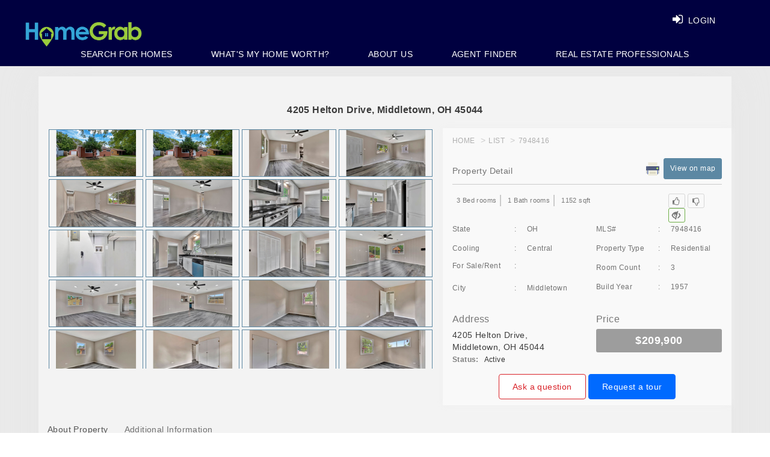

--- FILE ---
content_type: text/html; charset=utf-8
request_url: https://www.homegrab.com/home-details/0-se-292-ave-(ravenswood)-rd-altoona-fl-32702-id=2101606
body_size: 98741
content:


<!DOCTYPE html>
<html lang="en">
<!---->
<head>
    <meta charset="utf-8">
    <meta name="language" content="EN-US" />
    <meta name="doc-type" content="Public" />

        <link rel="canonical" href="https://www.homegrab.com/" />
        <meta name="robots" content="follow, index, all" />
    <meta http-equiv="X-UA-Compatible" content="IE=edge">
    <meta name="viewport" content="width=device-width, initial-scale=1">

    <title></title>

    <meta property="title">
    <meta property="description" content="">
    <meta property="keywords" content=",Houses for sale, Real Estate, Realtor, Homes for sale">
    <meta name="twitter:title">
    <meta name="twitter:description" content="">

    <!-- Twitter Card Data -->
    <meta name="twitter:card" content="summary_large_image">
    <meta name='twitter:site' content='@Home_Grab'>
    <meta name='twitter:creator' content='@Home_Grab'>

    <meta name="twitter:image" content="https://www.homegrab.com/images/frontend.png">

    <!-- Open Graph Data -->
    <meta property="og:title" />
    <meta property="og:type" content="Website" />
    <meta property="og:url" content="https://www.homegrab.com/home-details/0-se-292-ave-(ravenswood)-rd-altoona-fl-32702-id=2101606" />
    <meta property="og:image" content="https://www.homegrab.com/images/frontend.png" />
    <meta property="og:description" content="" />
    <meta property="og:site_name" content="HomeGrab.Com" />



    <script type="application/ld+json">
        {
        "@context"  : "http://schema.org",
        "@type" : "Organization",
        "name" : "HomeGrab",
        "url" : "https://www.homegrab.com/home-details/0-se-292-ave-(ravenswood)-rd-altoona-fl-32702-id=2101606",
        "logo": "https://www.homegrab.com/images/logo.png",
        "contactPoint": {
        "@type" : "ContactPoint",
        "telephone": "+937-303-1076",
        "contactType": "customer service"
        },
        "sameAs" : [
        "https://twitter.com/Home_Grab",
        "https://www.facebook.com/HomeGrab",
        "https://www.instagram.com/homegrab/",
        "https://www.pinterest.com/homegrab/",
        "https://plus.google.com/u/0/105203400149080899697"]
        }
    </script>

    <!-- The above 3 meta tags *must* come first in the head; any other head content must come *after* these tags -->
    
    <!-- Bootstrap -->
    
    
    

    <link href="/Content/layoutHomeCSS?v=Hr2SGJSSEzCTZssNUHs1MS_cPAZVegJAkbuLwkQZfKA1" rel="stylesheet" type="text/css" media="all" />

    <link href="/Content/cssnewheaderlayout?v=edBu3Peb4y52yAfo3RL26vh6ja4PCvNRgY1SvLHYrjo1" rel="stylesheet" type="text/css" media="all" />


    

<script>
  $_SearchListingsPropertyAction ="property-search";

$_GetFeaturedPropertiesAction ="/Home/GetFeaturedPropertiesPartial";

$_ViewDetailsAction = "/Property/ViewDetails";

$_LikePropertyAction = "/Property/LikeProperty";

$_ProperyFavoriteCountAction = "/Property/ProperyFavoriteCount/";

$_SavePropertyAsFavoriteAction = "/Property/SavePropertyAsFavorite";

 $_GetNearBySalesDataAction = "/Property/GetNearBySalesData";

</script>









    <link href="https://fonts.googleapis.com/css?family=Lato:300,400,700,900" rel="stylesheet" media="all">
    <link href="https://fonts.googleapis.com/css?family=Montserrat:300,400,500,600,700,800,900" rel="stylesheet" media="all">
    <link href="https://fonts.googleapis.com/icon?family=Material+Icons" rel="stylesheet" media="all">
    

    
    


<!-- begin Widget Tracker Code -->
<script>
(function(w,i,d,g,e,t){w["WidgetTrackerObject"]=g;(w[g]=w[g]||function()
{(w[g].q=w[g].q||[]).push(arguments);}),(w[g].ds=1*new Date());(e="script"),
(t=d.createElement(e)),(e=d.getElementsByTagName(e)[0]);t.async=1;t.src=i;
e.parentNode.insertBefore(t,e);})
(window,"https://widgetbe.com/agent",document,"widgetTracker");
window.widgetTracker("create", "WT-GVDSTJBO");
window.widgetTracker("send", "pageview");
</script>
<!-- end Widget Tracker Code -->

<!-- Google Tag Manager -->
<script>
(function (w, d, s, l, i) {
w[l] = w[l] || []; w[l].push({
'gtm.start':
new Date().getTime(), event: 'gtm.js'
}); var f = d.getElementsByTagName(s)[0],
j = d.createElement(s), dl = l != 'dataLayer' ? '&l=' + l : ''; j.async = true; j.src =
'https://www.googletagmanager.com/gtm.js?id=' + i + dl; f.parentNode.insertBefore(j, f);
})(window, document, 'script', 'dataLayer', 'GTM-TPQSHST');</script>
<!-- End Google Tag Manager -->
<!-- Global site tag (gtag.js) - Google Analytics -->
<script async src="https://www.googletagmanager.com/gtag/js?id=G-TGC2TDXQZS"></script>
<script>
window.dataLayer = window.dataLayer || [];
function gtag() { dataLayer.push(arguments); }
gtag('js', new Date());

gtag('config', 'G-TGC2TDXQZS');
</script>

<!-- Global site tag (gtag.js) - Google Ads: 456065565 -->
<script async src="https://www.googletagmanager.com/gtag/js?id=AW-456065565"></script>
<script>
window.dataLayer = window.dataLayer || [];
function gtag() { dataLayer.push(arguments); }
gtag('js', new Date());

gtag('config', 'AW-456065565');
</script>

    <!-- Facebook Pixel Code -->
    <script>
        !function (f, b, e, v, n, t, s) {
            if (f.fbq) return; n = f.fbq = function () {
                n.callMethod ?
                    n.callMethod.apply(n, arguments) : n.queue.push(arguments)
            };
            if (!f._fbq) f._fbq = n; n.push = n; n.loaded = !0; n.version = '2.0';
            n.queue = []; t = b.createElement(e); t.async = !0;
            t.src = v; s = b.getElementsByTagName(e)[0];
            s.parentNode.insertBefore(t, s)
        }(window, document, 'script',
            'https://connect.facebook.net/en_US/fbevents.js');
        fbq('init', '249871795348470');
        fbq('track', 'PageView');
    </script>

    <!-- End Facebook Pixel Code-->

    <script async src="https://www.googletagmanager.com/gtag/js?id=AW-977158629"></script>
    <script>
        window.dataLayer = window.dataLayer || [];
        function gtag() { dataLayer.push(arguments); }
        gtag('js', new Date());

        gtag('config', 'AW-977158629');
    </script>


</head>
<body>

    <noscript>
        <img height="1" width="1" style="display:none" src="https://www.facebook.com/tr?id=249871795348470&ev=PageView&noscript=1" alt="fb" />
    </noscript>
    



<style>:root { --theme-color:#5c88a3; }  .theme-color { background-color: #5c88a3 !important; border-color: #5c88a3;} .theme-color-border, .theme-color-text-border { border-color: #5c88a3 !important; } .theme-color-text { color: #5c88a3 !important; } header .theme-color-header, .theme-color-header { background-color: #000040 !important; } .panel-login > .panel-heading a.active{ background-color: #5c88a3; }  .user-form-wrap .modal.in .modal-dialog .modal-content::before, .user-form-wrap .modal.in .modal-dialog .modal-content::after{ background-color: #5c88a3; }  .professional-info-wrap .row div:hover a.pi-img{ background-color: #5c88a3; } .professional-info-wrap .row div.activeRole a.pi-img{ background-color: #5c88a3; }  .professional-info-wrap .row div:hover a.pi-img{ border-color: #5c88a3; } .professional-info-wrap .row div.activeRole a.pi-img{ border-color: #5c88a3; }  .user-form-wrap .form-group .plcholdr.move{ color: #5c88a3; } .professional-info-wrap .row div:hover span.pi-txt{ color: #5c88a3; } .professional-info-wrap .row div.activeRole span.pi-txt{ color: #5c88a3; }  .nav.navbar-nav.navbar-right .search_text a:hover{ color: #5c88a3; } .login-content .image-login img{ border-color: #5c88a3; } .button-inverse:hover{ background-color: #5c88a3; }  .hvr-rectangle-out:hover {background - color:#5c88a3!important} .navbar-inverse .navbar-nav>li>a:focus, .navbar-inverse .navbar-nav>li>a:hover{ color: #5c88a3} .navbar-inverse .navbar-nav>li>a:focus, .navbar-inverse .navbar-nav>li>a:hover{ color: #5c88a3} .panel-heading.theme-color { background-color: #5c88a3 !important; border-color: #5c88a3 !important;}</style>

<script>
    var bgTheme = '#5c88a3';
    var bgHead = '#000040';
</script>

<header class="header-admin">
    <nav class="navbar navbar-inverse navbar-fixed-top big_screen">
        <div class="pull-right header-phone">

            &nbsp; 
        </div>
        <div class="container-fluid theme-color-header">

            <div class="navbar-header">
                <a class="navbar-brand" href="/" title="www.homegrab.com logo"><img src="/images/logo.png" id="web_logo" alt="www.homegrab.com" title="www.homegrab.com logo"></a>
            </div>
            <div id="navbar1" class="navbar-rgt navbar-collapse collapse">


                <ul class="nav navbar-nav navbar-right login_btn">
                        <li class="search_text"><a class="hd-login-btn hd-hvr-rectangle-out lgnbtnnew btnLogin" href="#lr_Form_Model" data-toggle="modal" title="Login"><span class="hide-xxs"><i class="fa fa-sign-in" aria-hidden="true"></i> LOGIN</span></a></li>
                </ul>
            </div>
        </div>
        <div class="menu_list">
            <ul class="clearfix theme-color-header">
                <li><a id="linkSearchHome" href="/property-search" >Search For Homes</a></li>
                        <li><a href="/home-value-estimator?id=0">WHAT&#39;S MY HOME WORTH?</a></li>
                        <li><a href="/about">ABOUT US</a></li>
                        <li><a href="/real-estate-broker-agent" title="Agent Finder">Agent Finder</a></li>

                    <li><a id="linkSearchHome" href="/Home/RealtorSignupPage" data-toggle="modal">Real Estate Professionals</a></li>
            </ul>
        </div>

    </nav>



    <nav class="navbar navbar-inverse navbar-fixed-top mobile theme-color-header">
        <div class="">
            <div class="navbar-header">
                <a class="navbar-brand" href="/ " title="www.homegrab.com logo"><img src="/images/logo.png" alt="www.homegrab.com" title="www.homegrab.com logo"></a>
            </div>
            <div id="navbar" class="navbar-rgt navbar-collapse collapse">
                <ul class="nav navbar-nav navbar-right list_menu">
                    <li class="toggle_bars">
                        <a href="javascript:void(0);" class="user-profile dropdown-toggle" data-toggle="dropdown" title="User"> <i class="fa fa-bars"></i> </a>
                        <ul class="dropdown-menu dropdown-usermenu responsive_list menu_list">
                                <li class="search_text">
                                    <a class="hd-login-btn hd-hvr-rectangle-out btnLogin" data-target="#lr_Form_Model" data-toggle="modal" title="Login"><span class="hide-xxs"><i class="fa fa-sign-in" aria-hidden="true"></i> LOGIN</span></a>
                                </li>
                                                                <li><a href="/home-value-estimator?id=0?id=0">WHAT&#39;S MY HOME WORTH?</a></li>
                                    <li><a href="/about">ABOUT US</a></li>
                                    <li><a href="/real-estate-broker-agent" title="Agent Finder">AGENT FINDER</a></li>

                            <li><a class="" href="/property-search" title="SEARCH HOME">SEARCH HOME</a></li>

                                <li><a id="linkSearchHome" href="/Home/RealtorSignupPage" data-toggle="modal">REAL ESTATE PROFESSIONALS</a></li>
                        </ul>
                    </li>
                </ul>
            </div>
        </div>

    </nav>


</header>


<!-- This Div for Facebook login to continue -->
<div id="fb-root">
    <div class="fbLogin" id="dvfbLogin" style="display:none"> <div class="dvimgs"> <div class="row"> <img class="fb-img-fixed" onclick="login()" src="/images/fbcontinue.png" alt="fb" title="fb" /> </div> <br /> <div class="row"> <img onclick="continueWithoutLogin()" src="/images/continueLimitedAcess.png" alt="continue without login" title="continue without login" /> </div> </div> </div>
</div>


    


<div class="popup-modal">
    <!-- modal content -->
    <div class="modal-content">
        <!-- modal header -->
        <div class="modal-header">
            <!-- row -->
            <div class="row">
                
                <!-- end col-sm-4 -->

                <div class="col-sm-8 col-xs-5 text-right">

                    
                </div>
                <!-- end col-sm-8 -->
            </div>
            <!-- end row -->
        </div>
        <!-- end modal header -->

        <div class="modal-body">
            <h1 class="dv-prop-detail-hd">4205 Helton Drive, Middletown, OH 45044</h1>
            <div class="row">
                <div class="col-sm-7 col-xs-12 full-tab-col">

                    

                    <div class="property-img-thumbnials" id="property-img-thumbnials">
                                <a href="https://img.homegrab.com/?idMLS=7948416&amp;Width=1200&amp;Height=700&amp;Order=1&amp;FillRed=255&amp;FillGreen=255&amp;FillBlue=255&amp;RecreateImage=0" class="theme-color-border img-thumb" data-responsive="https://img.homegrab.com/?idMLS=7948416&amp;Width=375&amp;Height=219&amp;Order=1&amp;FillRed=255&amp;FillGreen=255&amp;FillBlue=255&amp;RecreateImage=0 375, https://img.homegrab.com/?idMLS=7948416&amp;Width=480&amp;Height=280&amp;Order=1&amp;FillRed=255&amp;FillGreen=255&amp;FillBlue=255&amp;RecreateImage=0 480, https://img.homegrab.com/?idMLS=7948416&amp;Width=767&amp;Height=447&amp;Order=1&amp;FillRed=255&amp;FillGreen=255&amp;FillBlue=255&amp;RecreateImage=0 757, https://img.homegrab.com/?idMLS=7948416&amp;Width=992&amp;Height=579&amp;Order=1&amp;FillRed=255&amp;FillGreen=255&amp;FillBlue=255&amp;RecreateImage=0 992">
                                    <img src="https://img.homegrab.com/?idMLS=7948416&amp;Width=200&amp;Height=100&amp;Order=1&amp;FillRed=255&amp;FillGreen=255&amp;FillBlue=255&amp;RecreateImage=0" />
                                    <div class="prop-gallery-poster">
                                        <i class="material-icons">search</i>
                                    </div>
                                    
                                </a>
                                <a href="https://img.homegrab.com/?idMLS=7948416&amp;Width=1200&amp;Height=700&amp;Order=2&amp;FillRed=255&amp;FillGreen=255&amp;FillBlue=255&amp;RecreateImage=0" class="theme-color-border img-thumb" data-responsive="https://img.homegrab.com/?idMLS=7948416&amp;Width=375&amp;Height=219&amp;Order=2&amp;FillRed=255&amp;FillGreen=255&amp;FillBlue=255&amp;RecreateImage=0 375, https://img.homegrab.com/?idMLS=7948416&amp;Width=480&amp;Height=280&amp;Order=2&amp;FillRed=255&amp;FillGreen=255&amp;FillBlue=255&amp;RecreateImage=0 480, https://img.homegrab.com/?idMLS=7948416&amp;Width=767&amp;Height=447&amp;Order=2&amp;FillRed=255&amp;FillGreen=255&amp;FillBlue=255&amp;RecreateImage=0 757, https://img.homegrab.com/?idMLS=7948416&amp;Width=992&amp;Height=579&amp;Order=2&amp;FillRed=255&amp;FillGreen=255&amp;FillBlue=255&amp;RecreateImage=0 992">
                                    <img src="https://img.homegrab.com/?idMLS=7948416&amp;Width=200&amp;Height=100&amp;Order=2&amp;FillRed=255&amp;FillGreen=255&amp;FillBlue=255&amp;RecreateImage=0" />
                                    <div class="prop-gallery-poster">
                                        <i class="material-icons">search</i>
                                    </div>
                                    
                                </a>
                                <a href="https://img.homegrab.com/?idMLS=7948416&amp;Width=1200&amp;Height=700&amp;Order=3&amp;FillRed=255&amp;FillGreen=255&amp;FillBlue=255&amp;RecreateImage=0" class="theme-color-border img-thumb" data-responsive="https://img.homegrab.com/?idMLS=7948416&amp;Width=375&amp;Height=219&amp;Order=3&amp;FillRed=255&amp;FillGreen=255&amp;FillBlue=255&amp;RecreateImage=0 375, https://img.homegrab.com/?idMLS=7948416&amp;Width=480&amp;Height=280&amp;Order=3&amp;FillRed=255&amp;FillGreen=255&amp;FillBlue=255&amp;RecreateImage=0 480, https://img.homegrab.com/?idMLS=7948416&amp;Width=767&amp;Height=447&amp;Order=3&amp;FillRed=255&amp;FillGreen=255&amp;FillBlue=255&amp;RecreateImage=0 757, https://img.homegrab.com/?idMLS=7948416&amp;Width=992&amp;Height=579&amp;Order=3&amp;FillRed=255&amp;FillGreen=255&amp;FillBlue=255&amp;RecreateImage=0 992">
                                    <img src="https://img.homegrab.com/?idMLS=7948416&amp;Width=200&amp;Height=100&amp;Order=3&amp;FillRed=255&amp;FillGreen=255&amp;FillBlue=255&amp;RecreateImage=0" />
                                    <div class="prop-gallery-poster">
                                        <i class="material-icons">search</i>
                                    </div>
                                    
                                </a>
                                <a href="https://img.homegrab.com/?idMLS=7948416&amp;Width=1200&amp;Height=700&amp;Order=4&amp;FillRed=255&amp;FillGreen=255&amp;FillBlue=255&amp;RecreateImage=0" class="theme-color-border img-thumb" data-responsive="https://img.homegrab.com/?idMLS=7948416&amp;Width=375&amp;Height=219&amp;Order=4&amp;FillRed=255&amp;FillGreen=255&amp;FillBlue=255&amp;RecreateImage=0 375, https://img.homegrab.com/?idMLS=7948416&amp;Width=480&amp;Height=280&amp;Order=4&amp;FillRed=255&amp;FillGreen=255&amp;FillBlue=255&amp;RecreateImage=0 480, https://img.homegrab.com/?idMLS=7948416&amp;Width=767&amp;Height=447&amp;Order=4&amp;FillRed=255&amp;FillGreen=255&amp;FillBlue=255&amp;RecreateImage=0 757, https://img.homegrab.com/?idMLS=7948416&amp;Width=992&amp;Height=579&amp;Order=4&amp;FillRed=255&amp;FillGreen=255&amp;FillBlue=255&amp;RecreateImage=0 992">
                                    <img src="https://img.homegrab.com/?idMLS=7948416&amp;Width=200&amp;Height=100&amp;Order=4&amp;FillRed=255&amp;FillGreen=255&amp;FillBlue=255&amp;RecreateImage=0" />
                                    <div class="prop-gallery-poster">
                                        <i class="material-icons">search</i>
                                    </div>
                                    
                                </a>
                                <a href="https://img.homegrab.com/?idMLS=7948416&amp;Width=1200&amp;Height=700&amp;Order=5&amp;FillRed=255&amp;FillGreen=255&amp;FillBlue=255&amp;RecreateImage=0" class="theme-color-border img-thumb" data-responsive="https://img.homegrab.com/?idMLS=7948416&amp;Width=375&amp;Height=219&amp;Order=5&amp;FillRed=255&amp;FillGreen=255&amp;FillBlue=255&amp;RecreateImage=0 375, https://img.homegrab.com/?idMLS=7948416&amp;Width=480&amp;Height=280&amp;Order=5&amp;FillRed=255&amp;FillGreen=255&amp;FillBlue=255&amp;RecreateImage=0 480, https://img.homegrab.com/?idMLS=7948416&amp;Width=767&amp;Height=447&amp;Order=5&amp;FillRed=255&amp;FillGreen=255&amp;FillBlue=255&amp;RecreateImage=0 757, https://img.homegrab.com/?idMLS=7948416&amp;Width=992&amp;Height=579&amp;Order=5&amp;FillRed=255&amp;FillGreen=255&amp;FillBlue=255&amp;RecreateImage=0 992">
                                    <img src="https://img.homegrab.com/?idMLS=7948416&amp;Width=200&amp;Height=100&amp;Order=5&amp;FillRed=255&amp;FillGreen=255&amp;FillBlue=255&amp;RecreateImage=0" />
                                    <div class="prop-gallery-poster">
                                        <i class="material-icons">search</i>
                                    </div>
                                    
                                </a>
                                <a href="https://img.homegrab.com/?idMLS=7948416&amp;Width=1200&amp;Height=700&amp;Order=6&amp;FillRed=255&amp;FillGreen=255&amp;FillBlue=255&amp;RecreateImage=0" class="theme-color-border img-thumb" data-responsive="https://img.homegrab.com/?idMLS=7948416&amp;Width=375&amp;Height=219&amp;Order=6&amp;FillRed=255&amp;FillGreen=255&amp;FillBlue=255&amp;RecreateImage=0 375, https://img.homegrab.com/?idMLS=7948416&amp;Width=480&amp;Height=280&amp;Order=6&amp;FillRed=255&amp;FillGreen=255&amp;FillBlue=255&amp;RecreateImage=0 480, https://img.homegrab.com/?idMLS=7948416&amp;Width=767&amp;Height=447&amp;Order=6&amp;FillRed=255&amp;FillGreen=255&amp;FillBlue=255&amp;RecreateImage=0 757, https://img.homegrab.com/?idMLS=7948416&amp;Width=992&amp;Height=579&amp;Order=6&amp;FillRed=255&amp;FillGreen=255&amp;FillBlue=255&amp;RecreateImage=0 992">
                                    <img src="https://img.homegrab.com/?idMLS=7948416&amp;Width=200&amp;Height=100&amp;Order=6&amp;FillRed=255&amp;FillGreen=255&amp;FillBlue=255&amp;RecreateImage=0" />
                                    <div class="prop-gallery-poster">
                                        <i class="material-icons">search</i>
                                    </div>
                                    
                                </a>
                                <a href="https://img.homegrab.com/?idMLS=7948416&amp;Width=1200&amp;Height=700&amp;Order=7&amp;FillRed=255&amp;FillGreen=255&amp;FillBlue=255&amp;RecreateImage=0" class="btn-show-more-img theme-color-border theme-color-text" data-responsive="https://img.homegrab.com/?idMLS=7948416&amp;Width=375&amp;Height=219&amp;Order=7&amp;FillRed=255&amp;FillGreen=255&amp;FillBlue=255&amp;RecreateImage=0 375, https://img.homegrab.com/?idMLS=7948416&amp;Width=480&amp;Height=280&amp;Order=7&amp;FillRed=255&amp;FillGreen=255&amp;FillBlue=255&amp;RecreateImage=0 480, https://img.homegrab.com/?idMLS=7948416&amp;Width=767&amp;Height=447&amp;Order=7&amp;FillRed=255&amp;FillGreen=255&amp;FillBlue=255&amp;RecreateImage=0 757, https://img.homegrab.com/?idMLS=7948416&amp;Width=992&amp;Height=579&amp;Order=7&amp;FillRed=255&amp;FillGreen=255&amp;FillBlue=255&amp;RecreateImage=0 992">
                                    <img src="https://img.homegrab.com/?idMLS=7948416&amp;Width=200&amp;Height=100&amp;Order=7&amp;FillRed=255&amp;FillGreen=255&amp;FillBlue=255&amp;RecreateImage=0" />
                                    <div class="prop-gallery-poster">
                                        <i class="material-icons">search</i>
                                    </div>
                                    <span class="txt">Show More Images</span>
                                </a>
                                <a href="https://img.homegrab.com/?idMLS=7948416&amp;Width=1200&amp;Height=700&amp;Order=8&amp;FillRed=255&amp;FillGreen=255&amp;FillBlue=255&amp;RecreateImage=0" class="theme-color-border img-thumb" data-responsive="https://img.homegrab.com/?idMLS=7948416&amp;Width=375&amp;Height=219&amp;Order=8&amp;FillRed=255&amp;FillGreen=255&amp;FillBlue=255&amp;RecreateImage=0 375, https://img.homegrab.com/?idMLS=7948416&amp;Width=480&amp;Height=280&amp;Order=8&amp;FillRed=255&amp;FillGreen=255&amp;FillBlue=255&amp;RecreateImage=0 480, https://img.homegrab.com/?idMLS=7948416&amp;Width=767&amp;Height=447&amp;Order=8&amp;FillRed=255&amp;FillGreen=255&amp;FillBlue=255&amp;RecreateImage=0 757, https://img.homegrab.com/?idMLS=7948416&amp;Width=992&amp;Height=579&amp;Order=8&amp;FillRed=255&amp;FillGreen=255&amp;FillBlue=255&amp;RecreateImage=0 992">
                                    <img src="https://img.homegrab.com/?idMLS=7948416&amp;Width=200&amp;Height=100&amp;Order=8&amp;FillRed=255&amp;FillGreen=255&amp;FillBlue=255&amp;RecreateImage=0" />
                                    <div class="prop-gallery-poster">
                                        <i class="material-icons">search</i>
                                    </div>
                                    
                                </a>
                                <a href="https://img.homegrab.com/?idMLS=7948416&amp;Width=1200&amp;Height=700&amp;Order=9&amp;FillRed=255&amp;FillGreen=255&amp;FillBlue=255&amp;RecreateImage=0" class="theme-color-border img-thumb" data-responsive="https://img.homegrab.com/?idMLS=7948416&amp;Width=375&amp;Height=219&amp;Order=9&amp;FillRed=255&amp;FillGreen=255&amp;FillBlue=255&amp;RecreateImage=0 375, https://img.homegrab.com/?idMLS=7948416&amp;Width=480&amp;Height=280&amp;Order=9&amp;FillRed=255&amp;FillGreen=255&amp;FillBlue=255&amp;RecreateImage=0 480, https://img.homegrab.com/?idMLS=7948416&amp;Width=767&amp;Height=447&amp;Order=9&amp;FillRed=255&amp;FillGreen=255&amp;FillBlue=255&amp;RecreateImage=0 757, https://img.homegrab.com/?idMLS=7948416&amp;Width=992&amp;Height=579&amp;Order=9&amp;FillRed=255&amp;FillGreen=255&amp;FillBlue=255&amp;RecreateImage=0 992">
                                    <img src="https://img.homegrab.com/?idMLS=7948416&amp;Width=200&amp;Height=100&amp;Order=9&amp;FillRed=255&amp;FillGreen=255&amp;FillBlue=255&amp;RecreateImage=0" />
                                    <div class="prop-gallery-poster">
                                        <i class="material-icons">search</i>
                                    </div>
                                    
                                </a>
                                <a href="https://img.homegrab.com/?idMLS=7948416&amp;Width=1200&amp;Height=700&amp;Order=10&amp;FillRed=255&amp;FillGreen=255&amp;FillBlue=255&amp;RecreateImage=0" class="theme-color-border img-thumb" data-responsive="https://img.homegrab.com/?idMLS=7948416&amp;Width=375&amp;Height=219&amp;Order=10&amp;FillRed=255&amp;FillGreen=255&amp;FillBlue=255&amp;RecreateImage=0 375, https://img.homegrab.com/?idMLS=7948416&amp;Width=480&amp;Height=280&amp;Order=10&amp;FillRed=255&amp;FillGreen=255&amp;FillBlue=255&amp;RecreateImage=0 480, https://img.homegrab.com/?idMLS=7948416&amp;Width=767&amp;Height=447&amp;Order=10&amp;FillRed=255&amp;FillGreen=255&amp;FillBlue=255&amp;RecreateImage=0 757, https://img.homegrab.com/?idMLS=7948416&amp;Width=992&amp;Height=579&amp;Order=10&amp;FillRed=255&amp;FillGreen=255&amp;FillBlue=255&amp;RecreateImage=0 992">
                                    <img src="https://img.homegrab.com/?idMLS=7948416&amp;Width=200&amp;Height=100&amp;Order=10&amp;FillRed=255&amp;FillGreen=255&amp;FillBlue=255&amp;RecreateImage=0" />
                                    <div class="prop-gallery-poster">
                                        <i class="material-icons">search</i>
                                    </div>
                                    
                                </a>
                                <a href="https://img.homegrab.com/?idMLS=7948416&amp;Width=1200&amp;Height=700&amp;Order=11&amp;FillRed=255&amp;FillGreen=255&amp;FillBlue=255&amp;RecreateImage=0" class="theme-color-border img-thumb" data-responsive="https://img.homegrab.com/?idMLS=7948416&amp;Width=375&amp;Height=219&amp;Order=11&amp;FillRed=255&amp;FillGreen=255&amp;FillBlue=255&amp;RecreateImage=0 375, https://img.homegrab.com/?idMLS=7948416&amp;Width=480&amp;Height=280&amp;Order=11&amp;FillRed=255&amp;FillGreen=255&amp;FillBlue=255&amp;RecreateImage=0 480, https://img.homegrab.com/?idMLS=7948416&amp;Width=767&amp;Height=447&amp;Order=11&amp;FillRed=255&amp;FillGreen=255&amp;FillBlue=255&amp;RecreateImage=0 757, https://img.homegrab.com/?idMLS=7948416&amp;Width=992&amp;Height=579&amp;Order=11&amp;FillRed=255&amp;FillGreen=255&amp;FillBlue=255&amp;RecreateImage=0 992">
                                    <img src="https://img.homegrab.com/?idMLS=7948416&amp;Width=200&amp;Height=100&amp;Order=11&amp;FillRed=255&amp;FillGreen=255&amp;FillBlue=255&amp;RecreateImage=0" />
                                    <div class="prop-gallery-poster">
                                        <i class="material-icons">search</i>
                                    </div>
                                    
                                </a>
                                <a href="https://img.homegrab.com/?idMLS=7948416&amp;Width=1200&amp;Height=700&amp;Order=12&amp;FillRed=255&amp;FillGreen=255&amp;FillBlue=255&amp;RecreateImage=0" class="theme-color-border img-thumb" data-responsive="https://img.homegrab.com/?idMLS=7948416&amp;Width=375&amp;Height=219&amp;Order=12&amp;FillRed=255&amp;FillGreen=255&amp;FillBlue=255&amp;RecreateImage=0 375, https://img.homegrab.com/?idMLS=7948416&amp;Width=480&amp;Height=280&amp;Order=12&amp;FillRed=255&amp;FillGreen=255&amp;FillBlue=255&amp;RecreateImage=0 480, https://img.homegrab.com/?idMLS=7948416&amp;Width=767&amp;Height=447&amp;Order=12&amp;FillRed=255&amp;FillGreen=255&amp;FillBlue=255&amp;RecreateImage=0 757, https://img.homegrab.com/?idMLS=7948416&amp;Width=992&amp;Height=579&amp;Order=12&amp;FillRed=255&amp;FillGreen=255&amp;FillBlue=255&amp;RecreateImage=0 992">
                                    <img src="https://img.homegrab.com/?idMLS=7948416&amp;Width=200&amp;Height=100&amp;Order=12&amp;FillRed=255&amp;FillGreen=255&amp;FillBlue=255&amp;RecreateImage=0" />
                                    <div class="prop-gallery-poster">
                                        <i class="material-icons">search</i>
                                    </div>
                                    
                                </a>
                                <a href="https://img.homegrab.com/?idMLS=7948416&amp;Width=1200&amp;Height=700&amp;Order=13&amp;FillRed=255&amp;FillGreen=255&amp;FillBlue=255&amp;RecreateImage=0" class="theme-color-border img-thumb" data-responsive="https://img.homegrab.com/?idMLS=7948416&amp;Width=375&amp;Height=219&amp;Order=13&amp;FillRed=255&amp;FillGreen=255&amp;FillBlue=255&amp;RecreateImage=0 375, https://img.homegrab.com/?idMLS=7948416&amp;Width=480&amp;Height=280&amp;Order=13&amp;FillRed=255&amp;FillGreen=255&amp;FillBlue=255&amp;RecreateImage=0 480, https://img.homegrab.com/?idMLS=7948416&amp;Width=767&amp;Height=447&amp;Order=13&amp;FillRed=255&amp;FillGreen=255&amp;FillBlue=255&amp;RecreateImage=0 757, https://img.homegrab.com/?idMLS=7948416&amp;Width=992&amp;Height=579&amp;Order=13&amp;FillRed=255&amp;FillGreen=255&amp;FillBlue=255&amp;RecreateImage=0 992">
                                    <img src="https://img.homegrab.com/?idMLS=7948416&amp;Width=200&amp;Height=100&amp;Order=13&amp;FillRed=255&amp;FillGreen=255&amp;FillBlue=255&amp;RecreateImage=0" />
                                    <div class="prop-gallery-poster">
                                        <i class="material-icons">search</i>
                                    </div>
                                    
                                </a>
                                <a href="https://img.homegrab.com/?idMLS=7948416&amp;Width=1200&amp;Height=700&amp;Order=14&amp;FillRed=255&amp;FillGreen=255&amp;FillBlue=255&amp;RecreateImage=0" class="theme-color-border img-thumb" data-responsive="https://img.homegrab.com/?idMLS=7948416&amp;Width=375&amp;Height=219&amp;Order=14&amp;FillRed=255&amp;FillGreen=255&amp;FillBlue=255&amp;RecreateImage=0 375, https://img.homegrab.com/?idMLS=7948416&amp;Width=480&amp;Height=280&amp;Order=14&amp;FillRed=255&amp;FillGreen=255&amp;FillBlue=255&amp;RecreateImage=0 480, https://img.homegrab.com/?idMLS=7948416&amp;Width=767&amp;Height=447&amp;Order=14&amp;FillRed=255&amp;FillGreen=255&amp;FillBlue=255&amp;RecreateImage=0 757, https://img.homegrab.com/?idMLS=7948416&amp;Width=992&amp;Height=579&amp;Order=14&amp;FillRed=255&amp;FillGreen=255&amp;FillBlue=255&amp;RecreateImage=0 992">
                                    <img src="https://img.homegrab.com/?idMLS=7948416&amp;Width=200&amp;Height=100&amp;Order=14&amp;FillRed=255&amp;FillGreen=255&amp;FillBlue=255&amp;RecreateImage=0" />
                                    <div class="prop-gallery-poster">
                                        <i class="material-icons">search</i>
                                    </div>
                                    
                                </a>
                                <a href="https://img.homegrab.com/?idMLS=7948416&amp;Width=1200&amp;Height=700&amp;Order=15&amp;FillRed=255&amp;FillGreen=255&amp;FillBlue=255&amp;RecreateImage=0" class="theme-color-border img-thumb" data-responsive="https://img.homegrab.com/?idMLS=7948416&amp;Width=375&amp;Height=219&amp;Order=15&amp;FillRed=255&amp;FillGreen=255&amp;FillBlue=255&amp;RecreateImage=0 375, https://img.homegrab.com/?idMLS=7948416&amp;Width=480&amp;Height=280&amp;Order=15&amp;FillRed=255&amp;FillGreen=255&amp;FillBlue=255&amp;RecreateImage=0 480, https://img.homegrab.com/?idMLS=7948416&amp;Width=767&amp;Height=447&amp;Order=15&amp;FillRed=255&amp;FillGreen=255&amp;FillBlue=255&amp;RecreateImage=0 757, https://img.homegrab.com/?idMLS=7948416&amp;Width=992&amp;Height=579&amp;Order=15&amp;FillRed=255&amp;FillGreen=255&amp;FillBlue=255&amp;RecreateImage=0 992">
                                    <img src="https://img.homegrab.com/?idMLS=7948416&amp;Width=200&amp;Height=100&amp;Order=15&amp;FillRed=255&amp;FillGreen=255&amp;FillBlue=255&amp;RecreateImage=0" />
                                    <div class="prop-gallery-poster">
                                        <i class="material-icons">search</i>
                                    </div>
                                    
                                </a>
                                <a href="https://img.homegrab.com/?idMLS=7948416&amp;Width=1200&amp;Height=700&amp;Order=16&amp;FillRed=255&amp;FillGreen=255&amp;FillBlue=255&amp;RecreateImage=0" class="theme-color-border img-thumb" data-responsive="https://img.homegrab.com/?idMLS=7948416&amp;Width=375&amp;Height=219&amp;Order=16&amp;FillRed=255&amp;FillGreen=255&amp;FillBlue=255&amp;RecreateImage=0 375, https://img.homegrab.com/?idMLS=7948416&amp;Width=480&amp;Height=280&amp;Order=16&amp;FillRed=255&amp;FillGreen=255&amp;FillBlue=255&amp;RecreateImage=0 480, https://img.homegrab.com/?idMLS=7948416&amp;Width=767&amp;Height=447&amp;Order=16&amp;FillRed=255&amp;FillGreen=255&amp;FillBlue=255&amp;RecreateImage=0 757, https://img.homegrab.com/?idMLS=7948416&amp;Width=992&amp;Height=579&amp;Order=16&amp;FillRed=255&amp;FillGreen=255&amp;FillBlue=255&amp;RecreateImage=0 992">
                                    <img src="https://img.homegrab.com/?idMLS=7948416&amp;Width=200&amp;Height=100&amp;Order=16&amp;FillRed=255&amp;FillGreen=255&amp;FillBlue=255&amp;RecreateImage=0" />
                                    <div class="prop-gallery-poster">
                                        <i class="material-icons">search</i>
                                    </div>
                                    
                                </a>
                                <a href="https://img.homegrab.com/?idMLS=7948416&amp;Width=1200&amp;Height=700&amp;Order=17&amp;FillRed=255&amp;FillGreen=255&amp;FillBlue=255&amp;RecreateImage=0" class="theme-color-border img-thumb" data-responsive="https://img.homegrab.com/?idMLS=7948416&amp;Width=375&amp;Height=219&amp;Order=17&amp;FillRed=255&amp;FillGreen=255&amp;FillBlue=255&amp;RecreateImage=0 375, https://img.homegrab.com/?idMLS=7948416&amp;Width=480&amp;Height=280&amp;Order=17&amp;FillRed=255&amp;FillGreen=255&amp;FillBlue=255&amp;RecreateImage=0 480, https://img.homegrab.com/?idMLS=7948416&amp;Width=767&amp;Height=447&amp;Order=17&amp;FillRed=255&amp;FillGreen=255&amp;FillBlue=255&amp;RecreateImage=0 757, https://img.homegrab.com/?idMLS=7948416&amp;Width=992&amp;Height=579&amp;Order=17&amp;FillRed=255&amp;FillGreen=255&amp;FillBlue=255&amp;RecreateImage=0 992">
                                    <img src="https://img.homegrab.com/?idMLS=7948416&amp;Width=200&amp;Height=100&amp;Order=17&amp;FillRed=255&amp;FillGreen=255&amp;FillBlue=255&amp;RecreateImage=0" />
                                    <div class="prop-gallery-poster">
                                        <i class="material-icons">search</i>
                                    </div>
                                    
                                </a>
                                <a href="https://img.homegrab.com/?idMLS=7948416&amp;Width=1200&amp;Height=700&amp;Order=18&amp;FillRed=255&amp;FillGreen=255&amp;FillBlue=255&amp;RecreateImage=0" class="theme-color-border img-thumb" data-responsive="https://img.homegrab.com/?idMLS=7948416&amp;Width=375&amp;Height=219&amp;Order=18&amp;FillRed=255&amp;FillGreen=255&amp;FillBlue=255&amp;RecreateImage=0 375, https://img.homegrab.com/?idMLS=7948416&amp;Width=480&amp;Height=280&amp;Order=18&amp;FillRed=255&amp;FillGreen=255&amp;FillBlue=255&amp;RecreateImage=0 480, https://img.homegrab.com/?idMLS=7948416&amp;Width=767&amp;Height=447&amp;Order=18&amp;FillRed=255&amp;FillGreen=255&amp;FillBlue=255&amp;RecreateImage=0 757, https://img.homegrab.com/?idMLS=7948416&amp;Width=992&amp;Height=579&amp;Order=18&amp;FillRed=255&amp;FillGreen=255&amp;FillBlue=255&amp;RecreateImage=0 992">
                                    <img src="https://img.homegrab.com/?idMLS=7948416&amp;Width=200&amp;Height=100&amp;Order=18&amp;FillRed=255&amp;FillGreen=255&amp;FillBlue=255&amp;RecreateImage=0" />
                                    <div class="prop-gallery-poster">
                                        <i class="material-icons">search</i>
                                    </div>
                                    
                                </a>
                                <a href="https://img.homegrab.com/?idMLS=7948416&amp;Width=1200&amp;Height=700&amp;Order=19&amp;FillRed=255&amp;FillGreen=255&amp;FillBlue=255&amp;RecreateImage=0" class="theme-color-border img-thumb" data-responsive="https://img.homegrab.com/?idMLS=7948416&amp;Width=375&amp;Height=219&amp;Order=19&amp;FillRed=255&amp;FillGreen=255&amp;FillBlue=255&amp;RecreateImage=0 375, https://img.homegrab.com/?idMLS=7948416&amp;Width=480&amp;Height=280&amp;Order=19&amp;FillRed=255&amp;FillGreen=255&amp;FillBlue=255&amp;RecreateImage=0 480, https://img.homegrab.com/?idMLS=7948416&amp;Width=767&amp;Height=447&amp;Order=19&amp;FillRed=255&amp;FillGreen=255&amp;FillBlue=255&amp;RecreateImage=0 757, https://img.homegrab.com/?idMLS=7948416&amp;Width=992&amp;Height=579&amp;Order=19&amp;FillRed=255&amp;FillGreen=255&amp;FillBlue=255&amp;RecreateImage=0 992">
                                    <img src="https://img.homegrab.com/?idMLS=7948416&amp;Width=200&amp;Height=100&amp;Order=19&amp;FillRed=255&amp;FillGreen=255&amp;FillBlue=255&amp;RecreateImage=0" />
                                    <div class="prop-gallery-poster">
                                        <i class="material-icons">search</i>
                                    </div>
                                    
                                </a>
                                <a href="https://img.homegrab.com/?idMLS=7948416&amp;Width=1200&amp;Height=700&amp;Order=20&amp;FillRed=255&amp;FillGreen=255&amp;FillBlue=255&amp;RecreateImage=0" class="theme-color-border img-thumb" data-responsive="https://img.homegrab.com/?idMLS=7948416&amp;Width=375&amp;Height=219&amp;Order=20&amp;FillRed=255&amp;FillGreen=255&amp;FillBlue=255&amp;RecreateImage=0 375, https://img.homegrab.com/?idMLS=7948416&amp;Width=480&amp;Height=280&amp;Order=20&amp;FillRed=255&amp;FillGreen=255&amp;FillBlue=255&amp;RecreateImage=0 480, https://img.homegrab.com/?idMLS=7948416&amp;Width=767&amp;Height=447&amp;Order=20&amp;FillRed=255&amp;FillGreen=255&amp;FillBlue=255&amp;RecreateImage=0 757, https://img.homegrab.com/?idMLS=7948416&amp;Width=992&amp;Height=579&amp;Order=20&amp;FillRed=255&amp;FillGreen=255&amp;FillBlue=255&amp;RecreateImage=0 992">
                                    <img src="https://img.homegrab.com/?idMLS=7948416&amp;Width=200&amp;Height=100&amp;Order=20&amp;FillRed=255&amp;FillGreen=255&amp;FillBlue=255&amp;RecreateImage=0" />
                                    <div class="prop-gallery-poster">
                                        <i class="material-icons">search</i>
                                    </div>
                                    
                                </a>
                                <a href="https://img.homegrab.com/?idMLS=7948416&amp;Width=1200&amp;Height=700&amp;Order=21&amp;FillRed=255&amp;FillGreen=255&amp;FillBlue=255&amp;RecreateImage=0" class="theme-color-border img-thumb" data-responsive="https://img.homegrab.com/?idMLS=7948416&amp;Width=375&amp;Height=219&amp;Order=21&amp;FillRed=255&amp;FillGreen=255&amp;FillBlue=255&amp;RecreateImage=0 375, https://img.homegrab.com/?idMLS=7948416&amp;Width=480&amp;Height=280&amp;Order=21&amp;FillRed=255&amp;FillGreen=255&amp;FillBlue=255&amp;RecreateImage=0 480, https://img.homegrab.com/?idMLS=7948416&amp;Width=767&amp;Height=447&amp;Order=21&amp;FillRed=255&amp;FillGreen=255&amp;FillBlue=255&amp;RecreateImage=0 757, https://img.homegrab.com/?idMLS=7948416&amp;Width=992&amp;Height=579&amp;Order=21&amp;FillRed=255&amp;FillGreen=255&amp;FillBlue=255&amp;RecreateImage=0 992">
                                    <img src="https://img.homegrab.com/?idMLS=7948416&amp;Width=200&amp;Height=100&amp;Order=21&amp;FillRed=255&amp;FillGreen=255&amp;FillBlue=255&amp;RecreateImage=0" />
                                    <div class="prop-gallery-poster">
                                        <i class="material-icons">search</i>
                                    </div>
                                    
                                </a>
                                <a href="https://img.homegrab.com/?idMLS=7948416&amp;Width=1200&amp;Height=700&amp;Order=22&amp;FillRed=255&amp;FillGreen=255&amp;FillBlue=255&amp;RecreateImage=0" class="theme-color-border img-thumb" data-responsive="https://img.homegrab.com/?idMLS=7948416&amp;Width=375&amp;Height=219&amp;Order=22&amp;FillRed=255&amp;FillGreen=255&amp;FillBlue=255&amp;RecreateImage=0 375, https://img.homegrab.com/?idMLS=7948416&amp;Width=480&amp;Height=280&amp;Order=22&amp;FillRed=255&amp;FillGreen=255&amp;FillBlue=255&amp;RecreateImage=0 480, https://img.homegrab.com/?idMLS=7948416&amp;Width=767&amp;Height=447&amp;Order=22&amp;FillRed=255&amp;FillGreen=255&amp;FillBlue=255&amp;RecreateImage=0 757, https://img.homegrab.com/?idMLS=7948416&amp;Width=992&amp;Height=579&amp;Order=22&amp;FillRed=255&amp;FillGreen=255&amp;FillBlue=255&amp;RecreateImage=0 992">
                                    <img src="https://img.homegrab.com/?idMLS=7948416&amp;Width=200&amp;Height=100&amp;Order=22&amp;FillRed=255&amp;FillGreen=255&amp;FillBlue=255&amp;RecreateImage=0" />
                                    <div class="prop-gallery-poster">
                                        <i class="material-icons">search</i>
                                    </div>
                                    
                                </a>
                                <a href="https://img.homegrab.com/?idMLS=7948416&amp;Width=1200&amp;Height=700&amp;Order=23&amp;FillRed=255&amp;FillGreen=255&amp;FillBlue=255&amp;RecreateImage=0" class="theme-color-border img-thumb" data-responsive="https://img.homegrab.com/?idMLS=7948416&amp;Width=375&amp;Height=219&amp;Order=23&amp;FillRed=255&amp;FillGreen=255&amp;FillBlue=255&amp;RecreateImage=0 375, https://img.homegrab.com/?idMLS=7948416&amp;Width=480&amp;Height=280&amp;Order=23&amp;FillRed=255&amp;FillGreen=255&amp;FillBlue=255&amp;RecreateImage=0 480, https://img.homegrab.com/?idMLS=7948416&amp;Width=767&amp;Height=447&amp;Order=23&amp;FillRed=255&amp;FillGreen=255&amp;FillBlue=255&amp;RecreateImage=0 757, https://img.homegrab.com/?idMLS=7948416&amp;Width=992&amp;Height=579&amp;Order=23&amp;FillRed=255&amp;FillGreen=255&amp;FillBlue=255&amp;RecreateImage=0 992">
                                    <img src="https://img.homegrab.com/?idMLS=7948416&amp;Width=200&amp;Height=100&amp;Order=23&amp;FillRed=255&amp;FillGreen=255&amp;FillBlue=255&amp;RecreateImage=0" />
                                    <div class="prop-gallery-poster">
                                        <i class="material-icons">search</i>
                                    </div>
                                    
                                </a>
                                <a href="https://img.homegrab.com/?idMLS=7948416&amp;Width=1200&amp;Height=700&amp;Order=24&amp;FillRed=255&amp;FillGreen=255&amp;FillBlue=255&amp;RecreateImage=0" class="theme-color-border img-thumb" data-responsive="https://img.homegrab.com/?idMLS=7948416&amp;Width=375&amp;Height=219&amp;Order=24&amp;FillRed=255&amp;FillGreen=255&amp;FillBlue=255&amp;RecreateImage=0 375, https://img.homegrab.com/?idMLS=7948416&amp;Width=480&amp;Height=280&amp;Order=24&amp;FillRed=255&amp;FillGreen=255&amp;FillBlue=255&amp;RecreateImage=0 480, https://img.homegrab.com/?idMLS=7948416&amp;Width=767&amp;Height=447&amp;Order=24&amp;FillRed=255&amp;FillGreen=255&amp;FillBlue=255&amp;RecreateImage=0 757, https://img.homegrab.com/?idMLS=7948416&amp;Width=992&amp;Height=579&amp;Order=24&amp;FillRed=255&amp;FillGreen=255&amp;FillBlue=255&amp;RecreateImage=0 992">
                                    <img src="https://img.homegrab.com/?idMLS=7948416&amp;Width=200&amp;Height=100&amp;Order=24&amp;FillRed=255&amp;FillGreen=255&amp;FillBlue=255&amp;RecreateImage=0" />
                                    <div class="prop-gallery-poster">
                                        <i class="material-icons">search</i>
                                    </div>
                                    
                                </a>
                                <a href="https://img.homegrab.com/?idMLS=7948416&amp;Width=1200&amp;Height=700&amp;Order=25&amp;FillRed=255&amp;FillGreen=255&amp;FillBlue=255&amp;RecreateImage=0" class="theme-color-border img-thumb" data-responsive="https://img.homegrab.com/?idMLS=7948416&amp;Width=375&amp;Height=219&amp;Order=25&amp;FillRed=255&amp;FillGreen=255&amp;FillBlue=255&amp;RecreateImage=0 375, https://img.homegrab.com/?idMLS=7948416&amp;Width=480&amp;Height=280&amp;Order=25&amp;FillRed=255&amp;FillGreen=255&amp;FillBlue=255&amp;RecreateImage=0 480, https://img.homegrab.com/?idMLS=7948416&amp;Width=767&amp;Height=447&amp;Order=25&amp;FillRed=255&amp;FillGreen=255&amp;FillBlue=255&amp;RecreateImage=0 757, https://img.homegrab.com/?idMLS=7948416&amp;Width=992&amp;Height=579&amp;Order=25&amp;FillRed=255&amp;FillGreen=255&amp;FillBlue=255&amp;RecreateImage=0 992">
                                    <img src="https://img.homegrab.com/?idMLS=7948416&amp;Width=200&amp;Height=100&amp;Order=25&amp;FillRed=255&amp;FillGreen=255&amp;FillBlue=255&amp;RecreateImage=0" />
                                    <div class="prop-gallery-poster">
                                        <i class="material-icons">search</i>
                                    </div>
                                    
                                </a>
                                <a href="https://img.homegrab.com/?idMLS=7948416&amp;Width=1200&amp;Height=700&amp;Order=26&amp;FillRed=255&amp;FillGreen=255&amp;FillBlue=255&amp;RecreateImage=0" class="theme-color-border img-thumb" data-responsive="https://img.homegrab.com/?idMLS=7948416&amp;Width=375&amp;Height=219&amp;Order=26&amp;FillRed=255&amp;FillGreen=255&amp;FillBlue=255&amp;RecreateImage=0 375, https://img.homegrab.com/?idMLS=7948416&amp;Width=480&amp;Height=280&amp;Order=26&amp;FillRed=255&amp;FillGreen=255&amp;FillBlue=255&amp;RecreateImage=0 480, https://img.homegrab.com/?idMLS=7948416&amp;Width=767&amp;Height=447&amp;Order=26&amp;FillRed=255&amp;FillGreen=255&amp;FillBlue=255&amp;RecreateImage=0 757, https://img.homegrab.com/?idMLS=7948416&amp;Width=992&amp;Height=579&amp;Order=26&amp;FillRed=255&amp;FillGreen=255&amp;FillBlue=255&amp;RecreateImage=0 992">
                                    <img src="https://img.homegrab.com/?idMLS=7948416&amp;Width=200&amp;Height=100&amp;Order=26&amp;FillRed=255&amp;FillGreen=255&amp;FillBlue=255&amp;RecreateImage=0" />
                                    <div class="prop-gallery-poster">
                                        <i class="material-icons">search</i>
                                    </div>
                                    
                                </a>

                        

                    </div>
                </div>
                <div class="col-sm-5 col-xs-12 full-tab-col" style="padding-bottom: 10px; padding-top: 10px;">
                    <div class="ovrlay-map">



                        <a class="hidemap-link" href="javascript:void(0);" id="hidemapdetail" onclick="HidedetailMap();">Hide Map</a>

                        <div id="dvGMap">

                        </div>
                        
                    </div>
                    <div class="row">
                        <div class="col-sm-6 col-sm-6">
                            <ul class="breadcrumb dtl-brdcrmb">
                                <li><a href="javascript:void(0);" title="Home">Home</a></li>
                                <li><a href="javascript:void(0);" title="List">List</a></li>
                                <li><span>7948416</span></li>
                            </ul>
                        </div>
                        <div class="col-md-6 col-sm-6 btn-vt-box">
                        </div>
                    </div>
                    <div class="row">
                        <div class="col-sm-12">
                            <div class="prprt-head">
                                <h4 class="prprt-ttl">Property Detail</h4>
                                <ul class="dtl-nav">
                                    
                                    <li class="dtl-link prnt-link">
                                        <a href="javascript:void(0);" onclick="window.print()" title="Print"></a>
                                    </li>
                                    <li class="vwmp-btn">
                                        <a class="hvr-rectangle-out theme-color" href="javascript:void(0);" id="mapShow" onclick="MapShowDetail();" title="View on map">View on map</a>
                                    </li>
                                </ul>
                            </div>
                        </div>
                    </div>
                    <div class="row">
                        <div class="col-sm-9">
                            <div class="hm-feat-tbl hm-feat-tbl-dtl">
                                <div class="hm-feat-cl">
                                    <div class="hm-feat-tag bed-icon">
                                        3 Bed rooms


                                    </div>
                                </div>
                                <div class="hm-feat-cl">
                                    <div class="hm-feat-tag bath-icon">
                                        1 Bath rooms
                                    </div>
                                </div>
                                <div class="hm-feat-cl">
                                    <div class="hm-feat-tag area-icon">
                                        1152 sqft
                                    </div>
                                </div>
                            </div>
                        </div>
                        <div class="col-sm-3">
                            <ul class="dtl-nav">
                                    <li class="thumb-link">
                                        <a id="btnLike" href="#lr_Form_Model" data-toggle="modal"><i class="fa fa-thumbs-o-up"></i></a>
                                    </li>
                                    <li class="thumb-link">
                                        <a id="btnDislike" href="#lr_Form_Model" data-toggle="modal"><i class="fa fa-thumbs-o-down"></i></a>
                                    </li>
                                    <li class="thumb-link">
                                        <a title="Ignore this home" href="#lr_Form_Model" data-toggle="modal" style="border-color: #6fb048;" class="btn button-primary-primaryfavorite_N" id="sel_No"><span class="glyphicon glyphicon-eye-close"></span></a>
                                    </li>
                            </ul>
                        </div>
                    </div>

                    <div class="row">
                        <div class="col-sm-6">
                            <dl class="dl-horizontal">
                                <div class="dl-rw">
                                    <dt>State <em>:</em></dt>
                                    <dd>OH</dd>
                                </div>
                                <div class="dl-rw">
                                    <dt>Cooling <em>:</em></dt>
                                    <dd>Central</dd>
                                </div>
                                <div class="dl-rw">
                                    <dt>For Sale/Rent <em>:</em></dt>
                                    <dd></dd>
                                </div>
                                <div class="dl-rw">
                                    <dt>City <em>:</em></dt>
                                    <dd>Middletown</dd>
                                </div>
                            </dl>
                        </div>
                        <div class="col-sm-6">
                            <dl class="dl-horizontal">
                                <div class="dl-rw">
                                    <dt>MLS# <em>:</em></dt>
                                    <dd>7948416</dd>
                                </div>
                                <div class="dl-rw">
                                    <dt>Property Type <em>:</em></dt>
                                    <dd>Residential</dd>
                                </div>
                                <div class="dl-rw">
                                    <dt>Room Count <em>:</em></dt>
                                    <dd>3</dd>
                                </div>
                                <div class="dl-rw">
                                    <dt>Build Year <em>:</em></dt>
                                    <dd>1957</dd>
                                </div>
                            </dl>
                        </div>
                    </div>
                    <div class="row adrs-dtl-lb">
                        <div class="col-sm-6">
                            <label>Address</label>
4205 Helton Drive, Middletown, OH 45044
                        </div>
                        <div class="col-sm-6">
                            <label>Price</label>
                            <div class="dtl-prc-lbl">
                                    $209,900

                            </div>
                        </div>
                        <div class="clearfix"></div>
                        <div class="dv-status">
                            <div class="col-sm-12">
                                <div class="form-group">
                                    <label class="control-label" style="display:inline;"><strong>Status:</strong></label>&nbsp; <span style="color:#333 !important;">Active</span>
                                </div>
                            </div>
                        </div>

                    </div>

                    <div class="row">
                        <div class="col-md-12 text-center">
                            <a role="button" class="btn btn-ask-question" data-title="Ask a question" data-submit-text="Send question" data-pid="7948416" data-office="RE/MAX Victory" data-phone="(937) 702-3088">Ask a question</a>
                            <a role="button" class="btn btn-req-tour" data-title="Request a tour" data-submit-text="Send tour request" data-pid="7948416" data-office="RE/MAX Victory" data-phone="(937) 702-3088">Request a tour</a>
                        </div>
                    </div>

                </div>
            </div>
            <!-- about property -->
            <div class="row abt-dtl-rw">
                <!-- col-sm-6 -->
                <div class="col-sm-12">
                    <ul class="nav nav-tabs dtl-nav-tab">
                        <li class="active"><a href="#about-prdct" data-toggle="tab" title="About Property">About Property</a></li>
                        <li><a href="#addtnl-prdct" data-toggle="tab" title="Additional Information">Additional Information</a></li>
                    </ul>
                    <!-- tab content -->
                    <div class="tab-content">
                        <!-- about property -->
                        <div class="tab-pane fade active in" id="about-prdct">
                            <div class="prdct-info fixed-tab-custom">
                                <p> Beautiful 3 bedrooms &amp; 1 full bathroom fully remodeled including new flooring, fresh paint, updated lighting, a brand-new kitchen with wood cabinets, granite countertops, and stainless-steel appliances, as well as a fully renovated bathroom with stylish fixtures, new HVAC &amp; AC. The layout is functional and inviting, making it perfect for families, first-time buyers, or investors looking for a truly turnkey property. Situated in a quiet, established neighborhood with convenient access to shopping, schools, and major highways, this home offers low maintenance living and strong long-term value</p>

                                <div class="row">
                                    <div class="col-md-12 text-center mt-3">

                                        
                                        <a role="button" class="btn btn-req-tour" data-title="Request a tour" data-submit-text="Send tour request" data-pid="7948416" data-office="RE/MAX Victory" data-phone="(937) 702-3088">Request a tour</a>
                                        <a role="button" class="btn btn-share-home" data-title="Email to Your Friends" data-submit-text="Share" data-pid="7948416" data-office="RE/MAX Victory" data-phone="(937) 702-3088">Share this home</a>
                                    </div>
                                </div>
                            </div>
                            
                        </div>

                        <!-- additional information Code written by Vibhesh, SmartData HG-84 -->
                        <div class="tab-pane fade" id="addtnl-prdct">
                            <div class="prdct-info fixed-tab-custom">
                                <p>






                                    <!--Additional Information Code End-->
                                </p>
                                <div class="row">
                                    <div class="col-md-12 text-center mt-3">
                                        <a role="button" class="btn btn-ask-question" data-title="Ask a question" data-submit-text="Send question" data-pid="7948416" data-office="RE/MAX Victory" data-phone="(937) 702-3088">Ask a question</a>
                                        <a role="button" class="btn btn-req-tour" data-title="Request a tour" data-submit-text="Send tour request" data-pid="7948416" data-office="RE/MAX Victory" data-phone="(937) 702-3088">Request a tour</a>
                                    </div>
                                </div>
                            </div>
                            
                        </div>
                    </div>
                    <!-- end tab content -->
                </div>
                <!-- end col-sm-6 -->
                
                



                <!-- end feature agent -->
            </div>
            <div class="row abt-dtl-rw">
                <div class="dv-zestified col-md-9 col-sm-12 col-xs-12">
                    


<div id="FetchedAddress"></div>

<!-- This is for the hidden section from RPR to fetch -->

<!-- End of hidden section from RPR to fetch -->
<!-- Image of the RPR Logo -->

    <div class="row Zestified">
        <div class="col-md-6 col-sm-6 col-xs-12 left-sec text-center" id="dvRPRFull">
            
            <iframe src="https://value.homegrab.com/iframe.asp?id=7948416&address=4205 Helton Drive, Middletown, OH 45044" height="278" width="340" style=" border-collapse:collapse;border:none;"></iframe>
        </div>


            <div class="col-md-6 col-sm-6 col-xs-12 right-sec text-center" id="dvZestFull" style="visibility: hidden">
                <div class="clip_frame grpelem" id="ZestLogoDiv">
                    <!-- image -->
                    <img class="block temp_no_img_src" id="ZestLogoDiv_img" width="220" height="70" src="/images/zillow-zestimates-image-300w.png" title="Zestimate" alt="Zestimate" />
                </div>

                <!-- Place for the estimate from RPR -->
                <div class="shared_content" id="ZillowEstimate">
                    <!-- content -->
                    <div id="FetchedZestimate">NA</div>
                </div>

                <!-- RPR Range -->
                <div class="shared_content" id="ZestRange" data-sizePolicy="fixed">
                    <!-- content -->
                    <p class="shared_content">Range</p>
                    <div id="FetchedZestRange">NA </div>

                </div>
            </div>
        </div>



        <!-- Combined Average from Zillow and RPR -->
        
        <!-- Javascript with timer to wait until the RPR frame is loaded -->




                </div>
                <div class="col-md-3 col-sm-12 col-xs-12">
                    <!-- login btn links commented by Vibhesh Kaul on 18th May 2019(New change request) -->
                    
                    <!-- end login btn links -->
                    <!-- featuer agents -->
                            <div id="fAgents">

                            </div>

                </div>
            </div>
            <hr />
            <div class="abt-dtl-rw">
                
                <div class="col-md-6 col-sm-6 title-section">
                    <h3>Listed By</h3>
                    <div>Agency Name: <span>Emerald Home Advisors </span></div>
                </div>
                <div class="col-md-6 col-sm-6">
                    <div class="row">
                        <div class="col-md-12 text-center">
                            <a role="button" class="btn btn-share-home" data-title="Email to Your Friends" data-submit-text="Share" data-pid="7948416" data-office="RE/MAX Victory" data-phone="(937) 702-3088">Share this home</a>
                            <a role="button" class="btn btn-req-tour" data-title="Request a tour" data-submit-text="Send tour request" data-pid="7948416" data-office="RE/MAX Victory" data-phone="(937) 702-3088">Request a tour</a>
                        </div>
                    </div>
                </div>
            </div>
            <!-- end about property -->
            <!-- policy  map -->
            
            <!-- end policy  map -->
            <!-- nearby prices -->
            <div class="row abt-dtl-rw nearby-prices" id="sold-property">
                <div class="col-sm-12">
                    <div class="title_section"><span>Near By Sold Properties With Similar Attributes</span></div>
                    <div class="slider_nav">
                        
                        <ul class="nav navbar-nav nav_slide" id="slider_nav_inner">
                            <li class="dropdown">
                                <a href="#" id="ddHead" class="dropdown-toggle" data-toggle="dropdown" title="Select Attribute"> Select Attribute <span class="caret pull-right margin-top"></span></a>
                                <ul class="dropdown-menu" style="left: 0 !important; right: auto !important;">

                                </ul>
                            </li>
                        </ul>
                    </div>
                    <div class="clearfix"></div>
                    <!-- tab content -->
                    <div class="tab-content-wrapper">
                        <!-- about property -->
                        <div class="current" id="tab-1">
                            <div class="prdct-info row">
                                <div class="col-xs-12 col-sm-6 col-md-6 map-width">
                                    <div class="map-frame" id="nbAll">
                                        
                                    </div>
                                    <div class="graph-frame">
                                        <h2> Graph</h2>
                                        
                                        <div id="graph1"></div>
                                    </div>
                                </div>

                                <div class="col-xs-12 col-sm-6 col-md-6 table-responsive contnt-width">
                                    <table id="pricing_table" class="">
                                        <tr>
                                            <th>List Address</th>
                                            <th>Price</th>
                                            <th>Sold Date</th>
                                        </tr>


                                    </table>
                                </div>
                            </div>
                            <div class="row">
                                <div class="col-md-12 text-center">
                                    <a role="button" class="btn btn-ask-question" data-title="Ask a question" data-submit-text="Send question" data-pid="7948416" data-office="RE/MAX Victory" data-phone="(937) 702-3088">Ask a question</a>
                                    <a role="button" class="btn btn-req-tour" data-title="Request a tour" data-submit-text="Send tour request" data-pid="7948416" data-office="RE/MAX Victory" data-phone="(937) 702-3088">Request a tour</a>
                                </div>
                            </div>
                        </div>

                    </div>

                </div>
            </div>

            <!-- end modal body -->
        </div>

        <input type="hidden" id="MunicipalityID" />
        <input type="hidden" id="SchoolID" />
        <input type="hidden" class="searchlistInput" />
        <!-- end modal content -->



    </div>


    <script>
        var SendTo = '';

         var objSearch ={};
            var geoLocation={lat: '39.4973674', lon: '-84.3583606'}
            function displayMap()
            {}

        // Data for map nearby
            var markers = [{
                "title": '4205 Helton Drive, Middletown, OH 45044',
                "lat": '39.4973674',
                "lng": '-84.3583606',
                "description": '4205 Helton Drive, Middletown, OH 45044'
            }, {
                "title": '4205 Helton Drive, Middletown, OH 45044',
                "lat": '39.4973674',
                "lng": '-84.3583606',
                "description": '4205 Helton Drive, Middletown, OH 45044'
            }];

        var markerList=[];

            var topMapMarkers = [{
                "title": '4205 Helton Drive, Middletown, OH 45044',
                "lat": '39.4973674',
                "lng": '-84.3583606',
                "description": '4205 Helton Drive, Middletown, OH 45044'
        }];

        var CurrentListID = '7948416';
        var MetrixUniqueId = '7948416';

                var getZestimateUrl = '/Property/GetZestimate';
                    var saveEstimatePartialUrl = "/Property/SaveEstimatePartial"
                    var _pId = '7948416';
                    var full_add = '4205 Helton Drive, Middletown, OH 45044';
                    var zip = '45044';
                    var _pPrice = parseInt("209900");

                    var add = full_add.split(',');
                var zestUrl = "http://www.zillow.com/webservice/GetSearchResults.htm?zws-id={zwsid}&address={address}&citystatezip={zip}";
                zestUrl = zestUrl.replace("{zwsid}", "X1-ZWz1g3sqyia8sr_4rdd9");
                zestUrl = zestUrl.replace("{address}", add[0]);
                zestUrl = zestUrl.replace("{zip}", zip);
    </script>






    


</div>


    


    <footer class="theme-color-header">

        <div class="container">
            <div class="row">
                <div class="col-sm-12">
                    <div class="home_icn"> <i class="fa fa-home" aria-hidden="true"></i> </div>
                    <div class="fot_con">
                        
                            <div><h1>Disclaimer</h1> <h3><p><span style="font-size:14px;">The displayed information is for the consumer&#39;s personal, non-commercial use and may not be used for any purpose other than to identify prospective properties consumer may be interested in purchasing. Any information relating to real estate for sale referenced on this web site comes from the Internet Data Exchange (IDX) program of Dayton Realtors&reg; MLS. The Information is deemed reliable but, not guaranteed or warranted to be accurate.</span></p>
</h3> </div>

                        <ul class="fot_link">
                                <li><a href="real-estate-broker-agent" title="AGENT FINDER">Agent Finder</a></li>

                            <li><a href="/about" title="ABOUT US">About Us</a></li>
                            <li><a href="/privacy-policy" title="Privacy Policy">Policy Privacy</a></li>
                            <li><a href="/terms-and-conditions" title="Terms and Conditions">Terms and Conditions</a></li>
                            <li><a href="/contact-us" title="Contact Us">Contact Us</a></li>
                            <li><a href="/testimonials" title="Testimonials">Testimonials</a></li>
                                <li><a href="/Products" title="Products">Products</a></li>
                        </ul>
                        <div class="social_link">
                            <h2>Stay Connected</h2>
                            <div class="soc_icons">
                                <ul>
                                        <li> <a href="https://www.facebook.com/HomeGrab/"> <i class="fa fa-facebook-square" aria-hidden="true"></i> </a> </li>
                                                                            <li> <a href="https://twitter.com/Home_Grab" title="Twitter"> <i class="fa fa-twitter-square" aria-hidden="true"></i> </a> </li>
                                                                            <li> <a href="https://www.linkedin.com/company/homegrab/" title="LinkedIn"> <i class="fa fa-linkedin-square" aria-hidden="true"></i> </a> </li>

                                    <li><a href="https://www.instagram.com/homegrab/" title="Instagram"><i class="fa fa-instagram"></i></a></li>
                                    <li><a href="https://www.pinterest.com/homegrab/" title="Pinterest"><i class="fa fa-pinterest"></i></a></li>
                                    <li><a href="https://plus.google.com/+HomeGrab" title="Google+"><i class="fa fa-google-plus"></i></a></li>

                                    
                                </ul>
                            </div>
                        </div>
                    </div>
                </div>
            </div>
        </div>
    </footer>

    <div class="last_sec theme-color-header">
        <div class="container text-center" style="text-align: center !important;">
            <div class="col-sm-12"><img src="/img/eq-logo.jpg" style="width:50px;" alt="www.homegrab.com" title="www.homegrab.com"> <img src="/images/fot_logo.png" alt="www.homegrab.com" title="www.homegrab.com"> <span>Copyright © All Rights Reserved 2026 </span> </div>
        </div>
    </div>


    <div id="lr_Form_Model" class="modal fade lr-Modal" tabindex="-1" aria-hidden="true" data-backdrop="static">
        
        <div class="modal-dialog">
            <div class="container">
                <div class="modal-content">
                    <div class="modal-header text-center">
                        <img src="" class="logo popup-logo" id="form_logo" />
                        <div class="clearfix"></div>
                        <div class="col-md-12 text-center">
                            <div class="btn-group btn-group-toggle theme-color-border">
                                <a href="javascript:;" class="btn btn-outline-secondary btn-lr active" id="_btn_log" data-url="/ajax/login" data-ahref="https://www.homegrab.com/login">Sign In</a>
                                <a href="javascript:;" class="btn btn-outline-secondary btn-lr" id="_btn_Reg" data-ahref="https://www.homegrab.com/sign-up">Sign Up</a>
                            </div>
                        </div>
                    </div>
                    <div class="modal-body" id="_lr_Form" data-login-url="/ajax/login">
                    </div>
                    <div class="reg-base" id="reg_baseHtm" style="display: none !important;">
                        <div class="row" style="width: 100%;">
                            <div class="col-md-12">
                                <h3>Join Us on Home Grab</h3>

                                <h3>Professional Info</h3>
                                <div class="form-group professional-info-wrap">
                                    <div class="dv-form text-center" id="icnClient">
                                        
                                        <a href="javascript:void(0);" class="pi-img btn-regLog" data-role="4" title="Client" data-url="/ajax/register/client">
                                            <i class="fa fa-user"></i>
                                        </a>
                                        <span class="pi-txt">Client</span>
                                    </div>
                                        <div class="dv-form text-center">
                                            <a href="/Home/RealtorSignupPage" class="pi-img" data-role="3" title="Realtor">
                                                <i class="fa fa-user"></i>
                                            </a>
                                            <span class="pi-txt">Realtor</span>
                                        </div>
                                </div>
                            </div>
                        </div>

                    </div>
                    <div class="modal-footer">
                        <a href="javascript:;" class="btn-back pull-left" data-dismiss="modal" aria-hidden="true"><i class="fa fa-arrow-left"></i></a>
                    </div>
                </div>
            </div>
        </div>
    </div>




    <div class="contact-lightbox" id="contact_lightbox">
        <div class="contact-lightbox-content">
            <a role="button" class="btn-close" title="Discard request"><i class="material-icons">close</i></a>
            <div class="contact-lightbox-header">
                <h3>Request a tour</h3>
            </div>
            <div class="contact-lightbox-body">

                <div class="form-block">
                    <input name="__RequestVerificationToken" type="hidden" value="ySWvPqRZ8PVDTyVfESNK9YCtYGgIF30V9jeIliCwkOYnBDe8W8aknR7vwzGl5bw2Z9hBt1Hz3ziZWgBEYGO0chOwZfiCEtxWQAOZSaJ4PlA1" />

                    <div class="form-group">
                        <span class="field-validation-valid" data-valmsg-for="post_error" data-valmsg-replace="true"></span>
                    </div>

                        <div class="form-group custom-controls rat-controls" style="display: none;">
                            <label class="col-md-12 select-ratd" data-val="Today, January 19">Today, January 19</label>
                            <ul class="col-md-12 list-inline checkbox-inline">

                                                                    <li>
                                        <label for="aft_0">
                                            <input type="checkbox" name="aft_0" id="aft_0" class="tour-schedule-checkbox" data-val="Afternoon" /> <span>Afternoon</span>
                                        </label>
                                    </li>
                                <li>
                                    <label for="eve_0">
                                        <input type="checkbox" name="eve_0" id="eve_0" class="tour-schedule-checkbox" data-val="Evening" /> <span>Evening</span>
                                    </label>
                                </li>

                            </ul>
                        </div>
                    <div class="form-group custom-controls rat-controls" style="display: none;">
                        <select class="col-md-12 select-ratd" data-val="Tomorrow, January 20" id="RAT_Date" name="RAT_Date"><option value="Tomorrow, January 20">Tomorrow, January 20</option>
<option value="Wednesday, January 21">Wednesday, January 21</option>
<option value="Thursday, January 22">Thursday, January 22</option>
<option value="Friday, January 23">Friday, January 23</option>
<option value="Saturday, January 24">Saturday, January 24</option>
<option value="Sunday, January 25">Sunday, January 25</option>
</select>
                        <ul class="col-md-12 list-inline checkbox-inline">

                            <li>
                                <label for="mor_1">
                                    <input type="checkbox" name="mor_1" id="mor_1" class="tour-schedule-checkbox" data-val="Morning" /> <span>Morning</span>
                                </label>
                            </li>
                            <li>
                                <label for="aft_1">
                                    <input type="checkbox" name="aft_1" id="aft_1" class="tour-schedule-checkbox" data-val="Afternoon" /> <span>Afternoon</span>
                                </label>
                            </li>
                            <li>
                                <label for="eve_1">
                                    <input type="checkbox" name="eve_1" id="eve_1" class="tour-schedule-checkbox" data-val="Evening" /> <span>Evening</span>
                                </label>
                            </li>

                        </ul>
                    </div>

                    <div class="form-group custom-controls apply-controls" style="display: none;">
                        <div class="col-md-12">
                            <p>Enter your contact details, and we'll let the rental manager know you want to submit an application. If they're interested, they'll contact you with next steps.</p>
                        </div>
                        <div class="col-md-12">
                            <textarea class="form-control" cols="20" data-error-message="Please enter a message between length 10 to 200." id="CApplyMessage" name="CApplyMessage" placeholder="Why would you like to apply for this property? (optional)" rows="3">
</textarea>
                        </div>
                    </div>

                    <div class="form-group custom-controls question-controls" style="display: none;">
                        <div class="col-md-12">
                            <textarea class="form-control" cols="20" data-error-message="Please enter a question between length 10 to 200." id="CQuestion" name="CQuestion" placeholder="Add your question" rows="3">
</textarea>
                        </div>
                    </div>

                    <div class="form-group custom-controls share-controls" style="display: none;">
                        <div class="col-md-12 input-icon">
                            <text class="icon">To: </text>
                            <select class="form-control" data-error-message="Please enter email address to send details." id="ToEmails" multiple="multiple" name="ToEmails" placeholder="Emails"></select>
                        </div>
                    </div>

                    <div class="form-group">
                        <div class="col-md-12 input-icon">
                            <i class="icon material-icons">person_outline</i>
                            <input class="form-control" data-error-message="Please enter your name." id="CName" name="CName" placeholder="Your first and last name" type="text" value="" />
                        </div>
                    </div>
                    <div class="form-group">
                        <div class="col-md-12 input-icon">
                            <i class="icon material-icons">email</i>
                            <input class="form-control" data-error-message="Please enter a valid email address." id="CEmail" name="CEmail" placeholder="Your email address" type="text" value="" />
                        </div>
                    </div>
                    <div class="form-group">
                        <div class="col-md-12 input-icon">
                            <i class="icon material-icons">phone</i>
                            <input class="form-control" data-error-message="Please enter a valid phone number." id="CPhone" name="CPhone" placeholder="Your phone number" type="text" value="" />
                        </div>
                    </div>

                    <div class="form-group custom-controls rat-controls share-controls" style="display: none;">
                        <a role="button" class="btn-add-msg theme-color-text" id="add_msg_btn"><i class="material-icons">add</i> ADD A MESSAGE</a>
                        <div class="col-md-12 msg-input" style="display: none;">
                            <textarea class="form-control" cols="20" data-error-message="Please enter a message between length 10 to 200." id="CMessage" name="CMessage" placeholder="Add your message here" rows="3">
</textarea>
                        </div>
                    </div>

                    <div class="form-group">
                        <div class="col-md-12">
                            <a role="button" class="btn btn-apply" id="post_contact_form" data-url="/ajax/contact-request-share/_type/client">Submit</a>
                        </div>
                    </div>
                </div>
                <div class="agent-detail">
                    <h4>Remax victory</h4>
                    <h3><i class="material-icons">phone</i> (999) 999-9999</h3>
                </div>
                <div class="term-content">
                    <p>
                        You agree to Homegrab's Terms of Use & Privacy Policy.
                        By choosing to contact a property, you also agree that
                        Homegrab Group and property managers may call or text you about any inquiries
                        you submit through our services, which may involve use of automated means and prerecorded/artificial voices.
                        You don't need to consent as a condition of renting any property, or buying any other goods or services.
                        Message/data rates may apply.
                    </p>
                </div>
            </div>
            <div class="contact-lightbox-footer">

            </div>
        </div>
        <div class="contact-lightbox-mask"></div>
    </div>



    <script src="https://maps.googleapis.com/maps/api/js?key=AIzaSyAj3-elc7r_sqYxvt-t22s_4kIy4c8b2p4"></script>
    <script src="/bundles/layoutHomeJS?v=a0IUPd6QJ7BOhh0j-CQuCtzL5F3DQ_Zge7SE8c1pal41"></script>



    <script>
        var val = localStorage.getItem('continue');

        if("0" == "0" && !val)
        {
            var myVar = setInterval(myTimer, 3000);
        }

        // function to display Continue with Facebook
        function myTimer() {
            // display dvfbLogin layer to prompt continue with Facebook
            //localStorage.removeItem('continue');
            var lStrge= localStorage.getItem('continue');
            if(!lStrge)
            {
               // document.getElementById("dvfbLogin").style.display = "block";
            }
            // stop timer
          //  clearTimeout(myVar);
          //  window.clearInterval(myVar);
        }

        function login() {
            $.post('/facebookauth/SendFacebookClickEmail', function( data ) {


            });
            //window.location.href= window.location.protocol + "//"+ window.location.host +"/facebookauth/AddFacebookAuth";
           // if(window.location.hostname != 'www.homegrab.com')
            //{     //window.location.href=  "https://homegrab.com/facebookauth/AddFacebookAuth?referer=" + window.location.host+"&isExternal=true";

                var ref= window.location;
                console.log(ref);
                //var url ="https://www.homegrab.com/facebookauth/AddFacebookAuth?referer=" + ref +"&isExternal=true";
                var url ="https://www.homegrab.com/facebookauth/AddFacebookAuth?isExternal=true";
                window.location.assign(url);
           // }
            //else
             //   window.location.href= window.location.protocol + "//"+ window.location.host +"/facebookauth/AddFacebookAuth?referer=&isExternal=false";
        }
        function continueWithoutLogin() {
            localStorage.setItem('continue','true');
            document.getElementById("dvfbLogin").style.display = "none";
        }

        $(function () {
            $.get("/Property/ProperyFavoriteCount/", {}, function (data) {

                $("#DivFavoriteCount").html(data);
            })
        });


        //Start of LiveChat (www.livechatinc.com) code

        //window.__lc = window.__lc || {};
        //window.__lc.license = 8950354;
        //(function() {
        //  var lc = document.createElement('script'); lc.type = 'text/javascript'; lc.async = true;
        //  lc.src = ('https:' == document.location.protocol ? 'https://' : 'http://') + 'cdn.livechatinc.com/tracking.js';
        //  var s = document.getElementsByTagName('script')[0]; s.parentNode.insertBefore(lc, s);
        //})();

        // End of LiveChat code


    </script>

    <script>
        $().ready(function (e) {
            LayoutSettings.init();
        });
    </script>

    

        <script>
            function LikeDislikeProperty(e,LikeStatus, id) {
                e.preventDefault();
                $.get("/Property/LikeProperty", { LikeStatus: LikeStatus, metrixUniqueId: id }, function (data) {
                    if (data == 1) {
                        $("#btnLike").css('background-color', '#6fb048');
                        $("#btnDislike").css('background-color', '#fff');
                    }
                    if (data == 0) {
                        $("#btnLike").css('background-color', '#fff');
                        $("#btnDislike").css('background-color', '#6fb048');
                    }
                });

            }
            //add for ignore the property in detail page
            function LikeProperty(LikeStatus, id) {
                //
                $.get("/Property/selectProperty", { LikeStatus: LikeStatus, metrixUniqueId: id }, function (data) {
                    //
                    if (data == '1') {
                        $("#sel_Yes").show();// css('display', 'block')
                        $("#sel_No").hide();//('display', 'none')
                    } else if (data == '0') {
                        $("#sel_Yes").hide();//('display', 'none')
                        $("#sel_No").show();//('display', 'block')
                    }

                });
                $.get("/Property/ProperyFavoriteCount/", {}, function (data) {
                    //
                    $("#DivFavoriteCount").html(data);
                })
            }

            function initializeAllNearbyMap(attr)
            {
                mapBySoldProperty = new google.maps.Map(document.getElementById("nbAll"), mapOptions);

                $.get("/Property/GetNearBySalesData", { id: '7948416', attribute:attr }, function (data2) {

                    if(data2.length==0)
                    {
                        $('#pricing_table').html("<tr><th>Data Not Available For This Attribute</th></tr>")
                    }

                    for (i = 0; i < data2.length; i++) {

                        var data1 = data2[i];

                        var myLatlng = new google.maps.LatLng(data1.Latitude, data1.Longitude);
                        lat_lng.push(myLatlng);

                        var marker = new google.maps.Marker({
                            position: myLatlng,
                            map: mapBySoldProperty,
                            title: data1.Full_Address,
                            icon: 'https://chart.googleapis.com/chart?chst=d_bubble_text_small&chld=bb|' + (Math.round((data1.Close_Price / 1000), 2)) + "K" + '|5d03b1|ffffff'
                        });
                        markerList.push(marker);
                        latlngbounds.extend(marker.position);

                        (function (marker, data1) {
                            google.maps.event.addListener(marker, "mouseover", function (e) {
                                var imgSrc = "https://img.homegrab.com/?idMLS=" + data1.Near_idMLS_Listings + "&Width=300&Height=200&Order=1&FillRed=150&FillGreen=150&FillBlue=150&RecreateImage=0";
                                var content = '<div class="panel-default"  style="overflow:hidden;"> <div class="row"> <a href="/Property/ViewDetails?Id=' + data1.Near_idMLS_Listings + '"> <img src="' + imgSrc + '" style="height:auto; width: 270px; margin-left:15px;" class="imgVD" id="' + data1.Near_idMLS_Listings + '" title="'+ data1.Full_Address +'" alt="'+ data1.Full_Address +'" /></a></div><div class="row" style="font-weight:400; padding:8px 10px; font-size:14px; color:#222;"><div class="col-md-6"> $ '+(Math.round((data1.Close_Price / 1000), 2)) + 'K</div></div><div class="row" style="display: flex; padding-left:10px; color:#777; font-weight:400; font-size:12px; padding-top:5px; width:100%; margin:0 auto;"><span style="display: inline;">' + data1.Full_Address + '</span>   </div> </div>';
                                infoWindow.setContent(content);
                                infoWindow.open(mapBySoldProperty, marker);
                            });
                        })(marker, data1);

                        google.maps.event.addListener(infoWindow, 'domready', function() {

                            // Reference to the DIV which receives the contents of the infowindow using jQuery
                            var iwOuter = $('.gm-style-iw');

                            /* The DIV we want to change is above the .gm-style-iw DIV.
                             * So, we use jQuery and create a iwBackground variable,
                             * and took advantage of the existing reference to .gm-style-iw for the previous DIV with .prev().
                             */
                            var iwBackground = iwOuter.prev();

                            // Remove the background shadow DIV
                            iwBackground.children(':nth-child(2)').css({'display' : 'none'});

                            // Remove the white background DIV
                            iwBackground.children(':nth-child(4)').css({'display' : 'none'});

                        });

                        if(i==0)
                        {
                            $('#pricing_table').html('<tr><th>List Address</th><th>Price</th><th>Sold Date</th></tr>');
                        }
                        //add by mohit on 13 july 2017
                        var dateFormat = new Date(parseInt(data1.Close_Date.substr(6)));
                        var date = new Date(dateFormat);
                        var year=date.getFullYear();
                        var month=date.getMonth()+1 //getMonth is zero based;
                        var day=date.getDate();
                        var formatted=month+"-"+day+"-"+year;



                        $('#pricing_table tr:last').after('<tr><td><a href="/Property/ViewDetails?id='+data1.Near_idMLS_Listings+'" title="'+ data1.Full_Address +'" alt="'+ data1.Full_Address +'"><span class="property_desc">' + data1.Full_Address + '</span></td><td>' + "$"+ (Math.round((data1.Close_Price / 1000), 2)) + "K"  + ' </td><td>' + formatted + '</td></tr>');
                    }


                    var myLatlng = new google.maps.LatLng(topMapMarkers[0].lat, topMapMarkers[0].lng);
                    lat_lng.push(myLatlng);

                    var marker = new google.maps.Marker({
                        position: myLatlng,
                        map: mapBySoldProperty,
                        title: "Subject Property",
                        icon: '/img/Marker-GN2.png'
                    });

                    latlngbounds.extend(marker.position);
                    google.maps.event.trigger(mapBySoldProperty, 'resize');
                    mapBySoldProperty.setCenter(latlngbounds.getCenter());
                    mapBySoldProperty.fitBounds(latlngbounds);
                });
            }

            function initializeGraph(attribute)
            {

                $.get("/Property/GetGraphData", { id: 7948416, Attribute: attribute }, function (dataRec) {

                    if (dataRec.length > 0) {


                        var LowPrice = ["Low", ];
                        var MediumPrice = ["Medium", ];
                        var HighPrice = ["High", ];
                        var Dates= [];
                        json = dataRec;
                        for (var key in json) {
                            var item = dataRec[key];
                            LowPrice.push(item.LowPricePerSqFt);
                            MediumPrice.push(item.PricePerSqFt);
                            HighPrice.push(item.HighPricePerSqFt);
                            Dates.push(item.Month);
                        }

                        c3.generate({
                            bindto: '#graph1',
                            data: {
                                columns: [
                               LowPrice,
                               MediumPrice,
                               HighPrice
                                ],
                                colors: {
                                    data1: '#1ab394',
                                    data2: '#BABABA',
                                    data3: 'red',
                                },
                                responsive: true
                            },
                            axis: {
                                x: {
                                    label: { // ADD
                                        text: 'Months',
                                        position: 'outer-middle',

                                    },
                                    type: 'category',
                                    categories: Dates
                                },
                                y: {
                                    label: { // ADD
                                        text: 'Price Per SqFt',
                                        position: 'outer-middle'
                                    }
                                }
                            }
                        });
                    }
                });
            }


        $(document).ready(function () {

            LayoutSettings.initPropertyDetail();


                //  initializeAllNearbyMap();
                if($("#fAgents"))
                {
                    $.get("/Home/GetFeaturedAgentsPartial/", {}, function (data) {

                        $("#fAgents").html(data);
                    })
                }

            $("#formcontactagent").submit(function (e) {

            e.preventDefault();
            var isChecked = $("#Checked").is(":checked");

            if (SendTo) {
                var clientName = $('#contactName').val();
                var ClientMail = $('#contactEmail').val();
                var ClientPhone = $('#contactNo').val();
                var textContent = $('#contactMessage').val();
                
                    var AgentName = '';
                var propaddress = '4205 Helton Drive, Middletown, OH 45044';
                if (isChecked == true) {
                    var FinancialRequest = ' I want financing information';
                }
                else {
                    var FinancialRequest = "";
                }
                if (clientName != "" && ClientMail != "" && ClientMail != undefined && ClientPhone != "" && textContent != "") {

                    $.ajax({

                        url: '/Home/ContactAgentFromDetail',
                        type: 'POST',
                        data: { textContent: textContent, MailReciever: SendTo, ClientName: clientName, ClientMail: ClientMail, ClientPhone: ClientPhone, AgentName: AgentName, FinancialRequest: FinancialRequest, PropertyAddress: propaddress },

                        dataType: "json",
                        success: function (result) {

                            if (result == 'Success') {

                                alert('Message send successfully');

                            }
                            else
                                alert("Message send failed");

                        }
                    });
                }
            }
            $('#formcontactagent')[0].reset();
            $('#formcontactagent')[0].reset();
        });


                // Document.Ready Ends
        });


        </script>
    
</body>
</html>

--- FILE ---
content_type: text/html
request_url: https://value.homegrab.com/iframe.asp?id=7948416&address=4205%20Helton%20Drive,%20Middletown,%20OH%2045044
body_size: 3723
content:

<!DOCTYPE html>
<html lang="en">
<head>
    <meta charset="utf-8">
    <meta name="language" content="EN-US" />
    <meta name="doc-type" content="Public" />
    <meta name="robots" content="follow, index, all" />
    <meta http-equiv="X-UA-Compatible" content="IE=edge">
    <meta name="viewport" content="width=device-width, initial-scale=1">
    <meta property="title" content="4205 Helton Drive, Middletown, OH 45044">
    <meta property="description" content="RPR Valuation for 4205 Helton Drive, Middletown, OH 45044">
    <meta property="keywords" content="Home Valueation, 4205 Helton Drive, Middletown, OH 45044">
    <title>4205 Helton Drive, Middletown, OH 45044</title>
    <link href="https://www.homegrab.com/Content/css/hover-min.css" rel="stylesheet">
    <link href="https://www.homegrab.com/Content/css/bootstrap.min.css" rel="stylesheet">
    <link href="https://www.homegrab.com/Content/css/ripples.min.css" rel="stylesheet">
    <link href="https://www.homegrab.com/Content/css/languages.css" rel="stylesheet">
    <link href="https://www.homegrab.com/Content/css/slick.css" rel="stylesheet">
    <link href="https://www.homegrab.com/Content/css/slick-theme.css" rel="stylesheet">
    <link href="https://www.homegrab.com/Content/css/style.css" rel="stylesheet">
    <link href="https://www.homegrab.com/Content/css/responisve.css" rel="stylesheet">
    <link href="https://www.homegrab.com/Content/css/master-new.css" rel="stylesheet">
    <link href="https://www.homegrab.com/Content/jquery-ui.css" rel="stylesheet" />
    <link href="https://fonts.googleapis.com/css?family=Lato:300,400,700,900" rel="stylesheet">
    <link href="https://fonts.googleapis.com/css?family=Montserrat:300,400,500,600,700,800,900" rel="stylesheet">
  <!--  <link href="/Content/fontawesome/css/font-awesome.css" rel="stylesheet" /> -->
  <!-- <link href="/Content/css/thumbnail-slider.css" rel="stylesheet" /> -->
  <!-- <link href="/Content/css/ninja-slider.css" rel="stylesheet" /> -->
<style>
body {
    background-color: #f3f3f3;
}
</style>   
</head>
<body>
<div id="loadingDiv" style="display:block;" >
	<img class="block temp_no_img_src" id="loding_img" width="340" height="278" src="/images/200.gif" title="Loading" alt="Loading">
</div>
<div id="value_missing_Div" style="display:none;" >
	<img class="block temp_no_img_src" id="value_missing_img" width="340" height="278" src="/images/RPR_value_is_missing.jpg" title="Loading" alt="Loading">
</div>
<div style="display:none;" class="shared_content" id="RprEstimateDiv">
	<div class="dv-zestified col-md-8">
		<div class="Zestified">
			<div class="left-sec" id="dvRPRFull">
				<div class="clip_frame grpelem" id="RPRLogoDiv">
					<!-- image -->
					<img class="block temp_no_img_src" id="RPRLogoDiv_img" width="220" height="70" src="/images/2015-rpr-logo_01.png" title="RPR" alt="RPR">
				</div>
				<!-- Place for the estimate from RPR -->
				<div class="shared_content" id="RprEstimate">
					<!-- content -->
					<div id="FetchedEstimate">NA</div>
				</div>
				<!-- RPR Range -->
				<div class="shared_content" id="RprRange" data-sizepolicy="fixed">
					<!-- content -->
					<p class="shared_content">Range</p>
					<div id="FetchedRange">NA - NA</div>

				</div>
			</div>
		</div>
	</div>
	<div id="NarrprValue" style="visibility:hidden; position:fixed;">
		<script>
			var rprAvmWidgetOptions =
				{
					Token: "09238EB7-B8E6-4FFD-A9A8-886E8456597C",
					Query: "4205 Helton Drive, Middletown, OH 45044", // this is the address we are passing to find the estimate
					CoBrandCode: "btsrevictory",
					ShowRprLinks: true
				}
		</script>
		<script src="//www.narrpr.com/widgets/avm-widget/widget.ashx/script"></script>
	</div>
</div>
	<script type="text/javascript">

		var myVar = setInterval(myTimer, 100);
		var addressFound = 0;
		var EstimateFound = 0;
		var RangeFound = 0;
		var ImageFound = 0;
		var PropertyDetailLinkFound = 0;
		var NeighbohoorDetailLinkFound = 0;
		var MarketActivityLinkFound = 0;
		var OtherPropertiesOnStreetLinkFound = 0;
		var PropertyReportLinkFound = 0;
        var SellerReportLinkFound = 0;
        var EstimatedValue = 0;
        var Range = '';

		function myTimer() {

			//alert("Hello! I am in the timer!");

			// This is the secsion where narrpr has the valuation
			var elements = document.getElementById("NarrprValue");

			// go through the narrpr elements
			for (var prop in elements) {

				// Make sure the element is not null
				if (elements[prop] !== null) {
					// make sure the element is not undefined
					if (elements[prop].innerHTML !== undefined) {

						// get result text area
						var resultTextdiv = document.getElementById("resultText");

						// get the inner text
						var narrprText = elements[prop].innerHTML;
                        var loadingDiv = document.getElementById("loadingDiv");
                        var RprEstimateDiv = document.getElementById("RprEstimateDiv");
                        var value_missing_Div = document.getElementById("value_missing_Div");

						//alert(" narrprText = " + narrprText);

						/* find these values
						<div id="FetchedAddress" ></div>
						*/


						// Find the address area
						var addressLoc = narrprText.indexOf("<div class=\"rprw-address\">");

						// alert(" addressLoc = " + addressLoc);

						// if address is found
                        if (addressLoc > 0 && addressFound == 0) {

                            // get the start string
                            var address = narrprText.substring(addressLoc + 26, narrprText.length)
                            //alert(" starting of address " + address);

                            // make sure we still have a string
                            if (address.length > 0) {
                                // get the end of the address
                                var endaddressLoc = address.indexOf('</div>');
                                //alert(" endaddressLoc = " + endaddressLoc);

                                // end of address > 0
                                if (endaddressLoc > 0) {
                                    // address is the substring
                                    address = address.substring(0, endaddressLoc);
                                    //alert(address);
                                    //FetchedAddress.innerHTML = '<br/>Narrpr Fetched Address:<br/>' + address;
                                    clearTimeout(myVar);
                                    window.clearInterval(myVar);
                                    addressFound = 1;

                                    loadingDiv.style.display = 'none';
                                    RprEstimateDiv.style.display = 'block';
                                    value_missing_Div.style.display = 'none';



                                } else {



                                }
                            }
                        } // END OF ADDRESS FOUND
                        else if (addressFound == 0) {

                            loadingDiv.style.display = 'none';
                            RprEstimateDiv.style.display = 'none';
                            value_missing_Div.style.display = 'block';

                        }

						/* find these values
						<div id="FetchedEstimate" ></div>
						*/



						// Find the address area
						var ValLoc = narrprText.indexOf("<td class=\"rprw-est-value\"><div>");

						// alert(" addressLoc = " + addressLoc);

						// if address is found
						if (ValLoc > 0 && EstimateFound == 0) {

							// get the start string
							var Val = narrprText.substring(ValLoc + 32, narrprText.length)
							//alert(" starting of Val " + Val);

							// make sure we still have a string
							if (Val.length > 0) {
								// get the end of the Val
								var endValLoc = Val.indexOf('</div>');
								//alert(" endValLoc = " + endValLoc);

								// end of Val > 0
								if (endValLoc > 0) {
									// Val is the substring
									Val = Val.substring(0, endValLoc);
									//alert(Val);
                                    var NarrprVal = Val.replace('$', '');
                                    NarrprVal = NarrprVal.replace(',', '');
                                    var combinedAverage = eval(NarrprVal);
                                    // if the estimate is higher than currect price, display value
                                    if (eval(NarrprVal) > 209900) {
                                        FetchedEstimate.innerHTML = Val;
                                    }else {
                                        FetchedEstimate.innerHTML = '';
                                    }
                                    EstimateFound = 1;
                                    EstimatedValue = NarrprVal;
								}
							}
						} // END OF Val FOUND






						/* find these values
						<div id="FetchedRange" ></div>
						*/


                        
						// Find the address area
						ValLoc = narrprText.indexOf("<span class=\"rprw-est-range-values\">");

						// alert(" addressLoc = " + addressLoc);

						// if address is found
						if (ValLoc > 0 && RangeFound == 0) {

							// get the start string
							Val = narrprText.substring(ValLoc + 36, narrprText.length)
							//alert(" starting of Val " + Val);

							// make sure we still have a string
							if (Val.length > 0) {
								// get the end of the Val
								endValLoc = Val.indexOf('</span>');
								//alert(" endValLoc = " + endValLoc);

								// end of Val > 0
								if (endValLoc > 0) {
									// Val is the substring
									Val = Val.substring(0, endValLoc);
									//alert(Val);
                                    FetchedRange.innerHTML = Val;
                                    Range = Val;
                                    RangeFound = 1;
                                    Range = Range.replace("$", "");
                                    Range = Range.replace(",", "");
                                    Range = Range.replace("$", "");
                                    Range = Range.replace(",", "");
                                    var RPR_Min = Range.substring(1, Range.indexOf(String.fromCharCode(8211)));
                                    var RPR_Max = Range.substring(Range.indexOf(String.fromCharCode(8211))+2, Range.length);

                                    // if the max value is less than the list price, just display price is missing
                                    if (eval(RPR_Max) < 209900) {

                                        loadingDiv.style.display = 'none';
                                        RprEstimateDiv.style.display = 'none';
                                        value_missing_Div.style.display = 'block';

                                    }

                                    var Ajax_URL = encodeURI("updateValue.asp?Address=4205 Helton Drive, Middletown, OH 45044&Value=" + EstimatedValue + "&RPR_Min=" + RPR_Min + "&RPR_Max=" + RPR_Max)
                                   $.post(Ajax_URL );//+Range
								}
							}
						} // END OF Val FOUND


						/* find these values
						<div id="PropertyDetailLink" ></div>
						*/



						// Find the address area
						ValLoc = narrprText.indexOf("<div class=\"rprw-link-cont\">");

						// alert(" addressLoc = " + addressLoc);

						// if address is found
						if (ValLoc > 0 && PropertyDetailLinkFound == 0) {

							// get the start string
							Val = narrprText.substring(ValLoc + 28, narrprText.length)
							//alert(" starting of Val " + Val);
							narrprText = Val

							// make sure we still have a string
							if (Val.length > 0) {
								// get the end of the Val
								endValLoc = Val.indexOf('</div>');
								//alert(" endValLoc = " + endValLoc);

								// end of Val > 0
								if (endValLoc > 0) {
									// Val is the substring
									Val = Val.substring(0, endValLoc);
									//alert(Val);
									// PropertyDetailLink.innerHTML = '<br/>Narrpr Fetched Detail link:<br/>' + Val;
									PropertyDetailLinkFound = 1
								}
							}
						} // END OF Val FOUND


						/* find these values
						<div id="NeighbohoorDetailLink" ></div>
						*/



						// Find the address area
						ValLoc = narrprText.indexOf("<div class=\"rprw-link-cont\">");

						// alert(" addressLoc = " + addressLoc);

						// if address is found
						if (ValLoc > 0 && NeighbohoorDetailLinkFound == 0) {

							// get the start string
							Val = narrprText.substring(ValLoc + 28, narrprText.length)
							//alert(" starting of Val " + Val);
							narrprText = Val

							// make sure we still have a string
							if (Val.length > 0) {
								// get the end of the Val
								endValLoc = Val.indexOf('</div>');
								//alert(" endValLoc = " + endValLoc);

								// end of Val > 0
								if (endValLoc > 0) {
									// Val is the substring
									Val = Val.substring(0, endValLoc);
									//alert(Val);
									// NeighbohoorDetailLink.innerHTML = '<br/>Narrpr Fetched Neighborhood link:<br/>' + Val;
									NeighbohoorDetailLinkFound = 1
								}
							}
						} // END OF Val FOUND


						/*
						<div id="MarketActivity" ></div>
						*/




						// Find the address area
						ValLoc = narrprText.indexOf("<div class=\"rprw-link-cont\">");

						// alert(" addressLoc = " + addressLoc);

						// if address is found
						if (ValLoc > 0 && MarketActivityLinkFound == 0) {

							// get the start string
							Val = narrprText.substring(ValLoc + 28, narrprText.length)
							//alert(" starting of Val " + Val);
							narrprText = Val

							// make sure we still have a string
							if (Val.length > 0) {
								// get the end of the Val
								endValLoc = Val.indexOf('</div>');
								//alert(" endValLoc = " + endValLoc);

								// end of Val > 0
								if (endValLoc > 0) {
									// Val is the substring
									Val = Val.substring(0, endValLoc);
									//alert(Val);
									//   MarketActivityLink.innerHTML = '<br/>Narrpr Fetched Market Activity link:<br/>' + Val;
									MarketActivityLinkFound = 1
								}
							}
						} // END OF Val FOUND




						/* find these values
						<div id="OtherPropertiesOnStreetLink" ></div>
						*/



						// Find the address area
						ValLoc = narrprText.indexOf("<div class=\"rprw-link-cont\">");

						// alert(" addressLoc = " + addressLoc);

						// if address is found
						if (ValLoc > 0 && OtherPropertiesOnStreetLinkFound == 0) {

							// get the start string
							Val = narrprText.substring(ValLoc + 28, narrprText.length)
							//alert(" starting of Val " + Val);
							narrprText = Val

							// make sure we still have a string
							if (Val.length > 0) {
								// get the end of the Val
								endValLoc = Val.indexOf('</div>');
								//alert(" endValLoc = " + endValLoc);

								// end of Val > 0
								if (endValLoc > 0) {
									// Val is the substring
									Val = Val.substring(0, endValLoc);
									//alert(Val);
									//   OtherPropertiesOnStreetLink.innerHTML = '<br/>Narrpr Fetched Other Properties on the street link:<br/>' + Val;
									OtherPropertiesOnStreetLinkFound = 1
								}
							}
						} // END OF Val FOUND



						/* find these values
						<div id="PropertyReportLink" ></div>
						*/



						// Find the address area
						ValLoc = narrprText.indexOf("<div class=\"rprw-link-cont\">");

						// alert(" addressLoc = " + addressLoc);

						// if address is found
						if (ValLoc > 0 && PropertyReportLinkFound == 0) {

							// get the start string
							Val = narrprText.substring(ValLoc + 28, narrprText.length)
							//alert(" starting of Val " + Val);
							narrprText = Val

							// make sure we still have a string
							if (Val.length > 0) {
								// get the end of the Val
								endValLoc = Val.indexOf('</div>');
								//alert(" endValLoc = " + endValLoc);

								// end of Val > 0
								if (endValLoc > 0) {
									// Val is the substring
									Val = Val.substring(0, endValLoc);
									//alert(Val);
									//   PropertyReportLink.innerHTML = '<br/>Narrpr Fetched Property Report link:<br/>' + Val;
									PropertyReportLinkFound = 1
								}
							}
						} // END OF Val FOUND


						/* find these values
						<div id="SellerReportLink" ></div>
						*/



						// Find the address area
						ValLoc = narrprText.indexOf("<div class=\"rprw-link-cont\">");

						// alert(" addressLoc = " + addressLoc);

						// if address is found
						if (ValLoc > 0 && SellerReportLinkFound == 0) {

							// get the start string
							Val = narrprText.substring(ValLoc + 28, narrprText.length)
							//alert(" starting of Val " + Val);
							narrprText = Val

							// make sure we still have a string
							if (Val.length > 0) {
								// get the end of the Val
								endValLoc = Val.indexOf('</div>');
								//alert(" endValLoc = " + endValLoc);

								// end of Val > 0
								if (endValLoc > 0) {
									// Val is the substring
									Val = Val.substring(0, endValLoc);
									//alert(Val);
									//    SellerReportLink.innerHTML = '<br/>Narrpr Fetched seller Report link:<br/>' + Val;
									SellerReportLinkFound = 1
								}
							}
						} // END OF Val FOUND




					}

				}
			}
		}


	</script>
</body>
</html> 


--- FILE ---
content_type: text/javascript; charset=utf-8
request_url: https://www.narrpr.com/widgets/avm-widget/widget.ashx/html?Token=09238EB7-B8E6-4FFD-A9A8-886E8456597C&Query=4205%20Helton%20Drive,%20Middletown,%20OH%2045044&bcode=btsrevictory
body_size: 18233
content:
({"html":"\u003Cstyle\u003E.rpr-avm-widget { background-color:#c7ddef; width:600px; overflow:hidden; } .rpr-avm-widget div, .rpr-avm-widget table, .rpr-avm-widget a { font-family:Arial, \u0027DejaVu Sans\u0027, \u0027Liberation Sans\u0027, Freesans, sans-serif; color:#000000; font-size:13px; line-height:18px; } .rpr-avm-widget table { border:0; border-spacing:0; width:100%; } .rpr-avm-widget td { padding:0; } .rpr-avm-widget a { color:#1871ad; font-weight:bold; text-decoration:none; font-size:12px; line-height:15px; } .rpr-avm-widget a:hover { text-decoration:underline; } .rpr-avm-widget a:visited { color:#735cb2; } .rpr-avm-widget a:active { color:#0f3c5f; } .rpr-avm-widget sup { line-height:0; vertical-align:3px; } table.rprw-title-cont { background-color:#0072b0; } table.rprw-title-cont td { vertical-align:middle; } table.rprw-title-cont .rprw-title { color: #ffffff; font-size: 16px; line-height: 30px; font-weight: bold; padding-left: 8px; } .rprw-info-icon { width:20px; } .rprw-info-icon a { background:url(//www.narrpr.com/widgets/avm-widget/info-icon.png) no-repeat; width:13px; height:12px; overflow:hidden; display:block; } .rprw-content { padding:10px 12px 4px 12px; }  .rprw-color-scheme-3 .rprw-content { border:1px solid #cfcfcf; padding:10px 11px 2px 11px; } .rprw-color-scheme-3.rprw-with-title .rprw-content { border-top:0; } .rprw-address { margin-bottom:5px; line-height:16px; } table.rprw-est-value-and-date { margin-bottom:8px; width:auto; } table.rprw-est-value-and-date td.rprw-est-value { vertical-align: middle; } td.rprw-est-value div { font-weight:bold; font-size:36px; line-height:46px; height:43px; overflow:hidden; } td.rprw-est-value.rprw-est-value-alt div { font-size:30px; } table.rprw-est-value-and-date td.rprw-est-value-date { font-size: 11px; line-height: 13px; padding-left: 8px; vertical-align: middle; opacity: .70; filter: Alpha(Opacity=70); } .rprw-est-range { margin-bottom:10px; } .rprw-est-range span { white-space:nowrap; font-size:15px; line-height:20px; } .rprw-est-range-values { font-weight:bold; } table.rprw-conf-score { margin-bottom:5px; margin-top:-5px; width:auto; } table.rprw-conf-score td { vertical-align:middle; line-height:32px; } td.rprw-conf-score-title { font-size:15px; } td.rprw-conf-score-stars { font-size:26px; letter-spacing:2px; } table.rprw-est-change { margin-bottom:10px; width:auto; } table.rprw-est-change td { vertical-align:top; } table.rprw-est-change .rprw-est-change-row1 { padding-bottom: 8px; } td.rprw-est-change-text span { white-space:nowrap; } .rprw-est-change-arrow { font-size:16px; line-height:19px; display:none; } .rprw-est-change-arrow.up { color:#1871ad; display:block; padding-right:5px; margin-top:-1px; } .rprw-est-change-arrow.down { color:#d01a00; display:block; padding-right:5px; } .rprw-chart-cont { background:#fff; margin-bottom:8px; margin-top:12px; color:#000; } .rprw-chart-title { padding:5px 0 5px 8px; font-weight:bold; } table.rprw-chart-legend { width:auto; } table.rprw-chart-legend td { padding:4px 1px 6px 4px; } .rprw-chart-legend-box { width:16px; height:16px; overflow:hidden; margin-left:4px; } .rprw-chart-legend-box.box1 { background-color:#1871ad; } .rprw-chart-legend-box.box2 { background-color:#A2C6DE; } .rprw-color-scheme-2 .rprw-chart-title, .rprw-color-scheme-2 table.rprw-chart-legend td { color:#000; } .rprw-links-title { font-weight:bold; margin-bottom:8px; font-size:14px; line-height:19px; } table.rprw-links { width:auto; } table.rprw-links td { vertical-align:top; } .rprw-link-cont { margin-bottom:3px; line-height:15px; } .rprw-links-logo { width:61px; height:105px; margin-right:12px; background:url(//www.narrpr.com/widgets/avm-widget/rpr-logo.png) no-repeat; } .rprw-more-about-data { border-top:1px solid #fff; padding-top:7px; margin-top:7px; padding-bottom:5px; }  .rprw-orientation-1 td.rprw-content-1 { vertical-align:top; width:276px; padding-right:12px; } .rprw-orientation-1 td.rprw-content-2 { vertical-align:top; } .rprw-orientation-1 .rprw-chart-cont { margin-top:2px; }\u003C/style\u003E\u003Cdiv class=\u0027rpr-avm-widget rprw-color-scheme-1 rprw-orientation-1 rprw-with-title\u0027\u003E\r\n\t\t\u003Ctable class=\u0022rprw-title-cont\u0022\u003E\r\n\t\u003Ctr\u003E\r\n\t\t\u003Ctd class=\u0022rprw-title\u0022\u003EEstimated Value\u003C/td\u003E\r\n\t\t\u003Ctd class=\u0022rprw-info-icon\u0022\u003E\u003Ca title=\u0022A property\u0027s valuation is generated by a formula called an Automated Valuation Model (AVM), which incorporates sales history, comparable real estate data, proprietary appraisal information and economic data to arrive at an estimated value.  AVM estimates can be used as a baseline when comparing properties.\r\n\r\nA valuation produced by an AVM is not an appraisal.\u0022\u003E\u003C/a\u003E\u003C/td\u003E\r\n\t\u003C/tr\u003E\r\n\u003C/table\u003E\r\n\r\n\t\t\u003Cdiv class=\u0022rprw-content\u0022\u003E\r\n\t\t\t\u003Ctable\u003E\r\n\t\t\t\t\u003Ctr\u003E\r\n\t\t\t\t\t\u003Ctd class=\u0022rprw-content-1\u0022\u003E\r\n\t\t\t\t\t\t\u003Cdiv class=\u0022rprw-address\u0022\u003E4205 Helton Dr\u003Cbr /\u003EMiddletown, OH 45044\u003C/div\u003E\r\n\t\t\t\t\t\t\u003Ctable class=\u0022rprw-est-value-and-date\u0022\u003E\r\n\t\t\t\t\t\t\t\u003Ctr\u003E\r\n\t\t\t\t\t\t\t\t\u003Ctd class=\u0022rprw-est-value\u0022\u003E\u003Cdiv\u003E$189,000\u003C/div\u003E\u003C/td\u003E\r\n\t\t\t\t\t\t\t\t\u003Ctd class=\u0022rprw-est-value-date\u0022\u003Eas of\u003Cbr/\u003E1/7/2026\u003C/td\u003E\r\n\r\n\t\t\t\t\t\t\t\u003C/tr\u003E\r\n\t\t\t\t\t\t\u003C/table\u003E\r\n\t\t\t\t\t\t\u003Cdiv class=\u0022rprw-est-range\u0022\u003E\r\n\t\t\t\t\t\t\t\u003Cspan\u003EEst.\u0026nbsp;Range:\u0026nbsp;\u003C/span\u003E \u003Cspan class=\u0022rprw-est-range-values\u0022\u003E$155K \u0026ndash; $223K\u003C/span\u003E\r\n\t\t\t\t\t\t\u003C/div\u003E\u003Ctable class=\u0022rprw-conf-score\u0022\u003E\r\n\t\u003Ctr\u003E\r\n\t\t\u003Ctd class=\u0022rprw-conf-score-title\u0022\u003EConfidence:\u0026nbsp;\u0026nbsp;\u003C/td\u003E\r\n\t\t\u003Ctd class=\u0022rprw-conf-score-stars\u0022\u003E\u0026#9733;\u0026#9733;\u0026#9733;\u0026#9734;\u0026#9734;\u003C/td\u003E\r\n\t\u003C/tr\u003E\r\n\u003C/table\u003E\r\n\u003Ctable class=\u0022rprw-est-change\u0022\u003E\r\n\t\u003Ctr\u003E\r\n\t\t\u003Ctd class=\u0022rprw-est-change-row1\u0022\u003E\u003Cdiv class=\u0022rprw-est-change-arrow down\u0022\u003E\u0026#9660;\u003C/div\u003E\u003C/td\u003E\r\n\t\t\u003Ctd class=\u0022rprw-est-change-row1 rprw-est-change-text\u0022\u003E\u003Cspan\u003EEst. change  - Last 1 Month:\u003C/span\u003E \u003Cspan\u003E\u003Cb\u003E-$10,000\u003C/b\u003E\u003C/span\u003E\u003C/td\u003E\r\n\t\u003C/tr\u003E\r\n\t\u003Ctr\u003E\r\n\t\t\u003Ctd\u003E\u003Cdiv class=\u0022rprw-est-change-arrow up\u0022\u003E\u0026#9650;\u003C/div\u003E\u003C/td\u003E\r\n\t\t\u003Ctd class=\u0022rprw-est-change-text\u0022\u003E\u003Cspan\u003EEst. change  - Last 12 Months:\u003C/span\u003E \u003Cspan\u003E\u003Cb\u003E\u002B19.62%\u003C/b\u003E\u003C/span\u003E\u003C/td\u003E\r\n\t\u003C/tr\u003E\r\n\u003C/table\u003E\r\n\r\n\t\t\t\t\t\t\t\u003Cdiv class=\u0022rprw-links-title\u0022\u003ELink directly into RPR\u003Csup\u003E\u0026reg;\u003C/sup\u003E for:\u003C/div\u003E\r\n\t\t\t\t\t\t\t\u003Ctable class=\u0022rprw-links\u0022\u003E\r\n\t\t\t\t\t\t\t\t\u003Ctr\u003E\r\n\t\t\t\t\t\t\t\t\t\u003Ctd\u003E\u003Cdiv class=\u0022rprw-links-logo\u0022\u003E\u003C/div\u003E\u003C/td\u003E\r\n\t\t\t\t\t\t\t\t\t\u003Ctd\u003E\r\n\t\t\t\t\t\t\t\t\t\t\u003Cdiv class=\u0022rprw-link-cont\u0022\u003E\r\n\t\t\t\t\t\t\t\t\t\t\t\u003Ca href=\u0022https://www.narrpr.com/deep-link?ssocode=\u0026cbcode=btsrevictory\u0026query=4205\u002BHelton\u002BDr%2c\u002BMiddletown%2c\u002BOH\u002B45044\u0026searchtype=Properties\u0026reporttype=\u0026orgid=\u0026listingid=\u0026fips=\u0026apn=\u0026detailstab=\u0026resulttype=\u0022 target=\u0022_blank\u0022\u003E\r\n\t\t\t\t\t\t\t\t\t\t\t\tProperty Details\r\n\t\t\t\t\t\t\t\t\t\t\t\u003C/a\u003E\r\n\t\t\t\t\t\t\t\t\t\t\u003C/div\u003E\r\n\t\t\t\t\t\t\t\t\t\t\u003Cdiv class=\u0022rprw-link-cont\u0022\u003E\r\n\t\t\t\t\t\t\t\t\t\t\t\u003Ca href=\u0022https://www.narrpr.com/deep-link?ssocode=\u0026cbcode=btsrevictory\u0026query=Middletown%2c\u002BOH\u002B45044\u0026searchtype=Places\u0026reporttype=\u0026orgid=\u0026listingid=\u0026fips=\u0026apn=\u0026detailstab=\u0026resulttype=\u0022 target=\u0022_blank\u0022\u003E\r\n\t\t\t\t\t\t\t\t\t\t\t\tNeighborhood Details\r\n\t\t\t\t\t\t\t\t\t\t\t\u003C/a\u003E\r\n\t\t\t\t\t\t\t\t\t\t\u003C/div\u003E\r\n\t\t\t\t\t\t\t\t\t\t\u003Cdiv class=\u0022rprw-link-cont\u0022\u003E\r\n\t\t\t\t\t\t\t\t\t\t\t\u003Ca href=\u0022https://www.narrpr.com/deep-link?ssocode=\u0026cbcode=btsrevictory\u0026query=Middletown%2c\u002BOH\u002B45044\u0026searchtype=MarketActivity\u0026reporttype=\u0026orgid=\u0026listingid=\u0026fips=\u0026apn=\u0026detailstab=\u0026resulttype=\u0022 target=\u0022_blank\u0022\u003E\r\n\t\t\t\t\t\t\t\t\t\t\t\tMarket Activity\r\n\t\t\t\t\t\t\t\t\t\t\t\u003C/a\u003E\r\n\t\t\t\t\t\t\t\t\t\t\u003C/div\u003E\r\n\t\t\t\t\t\t\t\t\t\t\u003Cdiv class=\u0022rprw-link-cont\u0022\u003E\r\n\t\t\t\t\t\t\t\t\t\t\t\u003Ca href=\u0022https://www.narrpr.com/deep-link?ssocode=\u0026cbcode=btsrevictory\u0026query=Helton\u002BDr%2c\u002BMiddletown%2c\u002BOH\u002B45044\u0026searchtype=Properties\u0026reporttype=\u0026orgid=\u0026listingid=\u0026fips=\u0026apn=\u0026detailstab=\u0026resulttype=\u0022 target=\u0022_blank\u0022\u003E\r\n\t\t\t\t\t\t\t\t\t\t\t\tOther Properties on Street\r\n\t\t\t\t\t\t\t\t\t\t\t\u003C/a\u003E\r\n\t\t\t\t\t\t\t\t\t\t\u003C/div\u003E\r\n\t\t\t\t\t\t\t\t\t\t\u003Cdiv class=\u0022rprw-link-cont\u0022\u003E\r\n\t\t\t\t\t\t\t\t\t\t\t\u003Ca href=\u0022https://www.narrpr.com/deep-link?ssocode=\u0026cbcode=btsrevictory\u0026query=4205\u002BHelton\u002BDr%2c\u002BMiddletown%2c\u002BOH\u002B45044\u0026searchtype=\u0026reporttype=ResidentialPropertyReport\u0026orgid=\u0026listingid=\u0026fips=\u0026apn=\u0026detailstab=\u0026resulttype=\u0022 target=\u0022_blank\u0022\u003E\r\n\t\t\t\t\t\t\t\t\t\t\t\tProperty Report\r\n\t\t\t\t\t\t\t\t\t\t\t\u003C/a\u003E\r\n\t\t\t\t\t\t\t\t\t\t\u003C/div\u003E\r\n\t\t\t\t\t\t\t\t\t\t\u003Cdiv class=\u0022rprw-link-cont\u0022\u003E\r\n\t\t\t\t\t\t\t\t\t\t\t\u003Ca href=\u0022https://www.narrpr.com/deep-link?ssocode=\u0026cbcode=btsrevictory\u0026query=4205\u002BHelton\u002BDr%2c\u002BMiddletown%2c\u002BOH\u002B45044\u0026searchtype=\u0026reporttype=ResidentialSellersReport\u0026orgid=\u0026listingid=\u0026fips=\u0026apn=\u0026detailstab=\u0026resulttype=\u0022 target=\u0022_blank\u0022\u003E\r\n\t\t\t\t\t\t\t\t\t\t\t\tSeller\u0027s Report\r\n\t\t\t\t\t\t\t\t\t\t\t\u003C/a\u003E\r\n\t\t\t\t\t\t\t\t\t\t\u003C/div\u003E\r\n\t\t\t\t\t\t\t\t\t\u003C/td\u003E\r\n\t\t\t\t\t\t\t\t\u003C/tr\u003E\r\n\t\t\t\t\t\t\t\u003C/table\u003E\r\n\t\t\t\t\t\t\t\u003Cdiv class=\u0022rprw-more-about-data\u0022\u003E\u003Ca href=\u0022https://blog.narrpr.com/support/what-is-the-broker-avm-widget/\u0022 target=\u0022_blank\u0022\u003EMore about data on the RPR blog \u0026#10140;\u003C/a\u003E\u003C/div\u003E\r\n\t\t\t\t\t\t\r\n\t\t\t\t\t\u003C/td\u003E\r\n\t\t\t\t\t\r\n\t\t\t\t\t\t\u003Ctd class=\u0022rprw-content-2\u0022\u003E\r\n\t\t\t\t\t\t\t\u003Cdiv class=\u0022rprw-chart-cont\u0022\u003E\r\n\t\t\t\t\t\t\t\t\u003Cdiv class=\u0022rprw-chart-title\u0022\u003EEstimated Value Over Time\u003C/div\u003E\r\n\t\t\t\t\t\t\t\t\u003Ctable class=\u0022rprw-chart-legend\u0022\u003E\r\n\t\t\t\t\t\t\t\t\t\u003Ctr\u003E\r\n\t\t\t\t\t\t\t\t\t\t\u003Ctd\u003E\u003Cdiv class=\u0022rprw-chart-legend-box box1\u0022\u003E\u003C/div\u003E\u003C/td\u003E\r\n\t\t\t\t\t\t\t\t\t\t\u003Ctd\u003EThis property\u0026nbsp;\u0026nbsp;\u0026nbsp;\u003C/td\u003E\r\n\t\t\t\t\t\t\t\t\t\t\u003Ctd\u003E\u003Cdiv class=\u0022rprw-chart-legend-box box2\u0022\u003E\u003C/div\u003E\u003C/td\u003E\r\n\t\t\t\t\t\t\t\t\t\t\u003Ctd\u003EZIP 45044\u003C/td\u003E\r\n\t\t\t\t\t\t\t\t\t\u003C/tr\u003E\r\n\t\t\t\t\t\t\t\t\u003C/table\u003E\r\n\t\t\t\t\t\t\t\t\u003Cimg src=\u0022[data-uri]\u002BwuxggM2AbMOME4YTEsCQR2jC1Ltt6yJEtjSdbLsqSrlzVXkvW8V29dXVmyZdnyi\u002BzZ/p4\u002BPX3O6V/39Nw70z3T/f1U/UqaPt0zc\u002BdOf\u002B45v/P6F4oQQkqCAiKElAYFRAgpDQqIEFIaXQU03WqosbExEw3VmjYFAW5ZU7XNceCWBdFoqfjStmpK1023VMN7nvBYcF7TOUoIqQDZAuoIIRAGBNBuxiLB/y1ZaOFYkmg3x1SaM1DWMCZzrvMFZORD9xBSTbIF1BGOEVAWjjymVavh1pZiUPvxJWMeO88R1pIoH0KqS5cmWCSB7gJya0DB\u002BYGAdNNJR4pwNHgNI6tOGeVDSB3IlYRGkynK5SSkoJtikmTiGpCWU9R0Q1kiH2QLKH6trLzP5OSkmpiYYDAYIxS4b21yCUhLAjJI1F5itKRShSHVciKSAgrzQ2EtKMoVEUKqR6aA4maVEVBWbgc1oTwC0v/3a0vmsS8n/Tjl9QghI092DagjACMgq\u002BfLaVZpMVm1lU7yOsQ9F8U5e8EC/GsJIdWhexOsk\[base64]\u002B88dY/q\u002B0nLquHn53U8dyZq6akdyggQkhP2PKJYubl101pb1BAhJDcnH/x1YR8EFOXr5szeoMCIoTkAk2vxbtPJ\u002BTz2PgpXTYbKCBCSC6kphfixKWXzRm9QwERUhOuv/aWWrznjJbGkr1neqq1nL36SkI8iA2H57ZdKAVESA34\u002BT//P7Vg5ylHHiv2nzOl2eDa\u002BTumnGsRj\u002B6cUjfe/[base64]/WuqBWc/jCS4njyZDFhCZdP6GACOkj51\u002B8oU7OuPOiMFtcupntWBvUVvoFml5\u002B7gaB/M61G2\u002BGPVvClApbWI8I4376XfsBFBAhKaBW0j77oq6hLNt3Vp2\u002B8qopSYKbepV10z8a3MB7T11V41PJMTRI5PrHcD6eox/4wgtlMqX2WctmHDgrS3Hxbnewoh39rv0ACogQC0jgmWOXtHASN\u002BGOSVFCuObJtpxviaN7rqUfNzgWCMOYH/\u002B5UXuxBYf/L7RzQUFsOzajjyM3Nd97joW7psyV/YUCIsSAhHA0VyotFu85bc4OwQ0bjrPJn8yF3BYJr5O3exuCfHz8tG62\u002BbmjlfuTTS\u002BE1HOF977lyLSuuR2/5DYbcX70Hlc8d04PZhwEFBAhAUjaJpeakKUyce5FfQ1u/uVSTSkjotUDpXV18syt2jN1xblmQXBNJKFD5\u002BXk8m4zpmcY6Sqg6VZDjY2NmWioljX51S1rqrY5HtJWzV7Lpluq4Z\u002BrjwXnNd1nIKRfIE/zSNC8km5eKSCKs1dvBLUQIV/SSd4m5bVr8gXziiHS2jrd5lf5zSbE\u002BqAGBnE9FjST/DKMA7KbXsNGtoA6QgiEAQG0m2qs0VLaQfi/JQstI0sS7eaYahhb5S7zBWTkQ/eQQeHXKHxxoKljP9ax/WSqsCCn0y\u002B8okXymHUtmk0\u002B0gTRtRPnTWkS1HSkrnVEWg6qfW726zUXQbaAOsIxAsrCkQdqOL5IcpQlzqN8yOBAXuORlBsa4jlh8iKuKOTzEZASmlY26Pb28zQRyLNIz5O20wSSw9L5tjR1D5vp9YKUhp0uTbBIAt0FlFmT0c9jmm\u002B5yigf0l8wCvn5oFZy9dU4GRtP0nQDg/VsaaAJs1JPVfCbVfFjjLGZzbrI0lwrCE8CuSd9Xo7Ry1gmdZCjrPtFriQ0mkxRrichBd0UE3I5UVNN40kmq8y8jg4aiPQBTH2wl6LYOfmCmpyJZnm7g\u002B4wfUEibWQxAono2e6PFY9Kjp8biWUJ9JJF58S5Jvk9zWWZ1CLJJSAtCcggUXuJ0ZLqSw0oyg/heJwr8pmcnFQTExMMRmYcaE848olCOrZwx0l9vvQ8iCW7kjWPVbuPZ17TLfa1D4r5pA17jyTOfTR4f/55UqwYP5G4dlgC961NpoDiZpURUFBvaTWMLHxQE\u002BrUWCAPr0bUeZxR5stJP055PUJyEK9nY4dca8gzEHDD4Yt6QCIEtj\u002BlqdQrUle\u002Bn79Bvso/B\u002BGLdH7w3kah6RWRXQPqCMAIyOr50nLqNKUgJre20pdesAD3dQjpjacOBcLwblIp\u002BrnGTa\u002BcmHlZfE\u002B2SNCk8suRP2pHeaEgICN/QOGw070J1snxINzaiJ0bsgUTEjahwnJXKqllgoCCg1pulBABGH8TLWVxLLjZMLZmz6krOnG7MaidIKIbN63W4AeaQGXXGpbsSXb321seYzChX45cFkBiHQl29LiNGr3lgAgpicuvvK57duIb0M\u002BHxM0qNENwvjTORhrIhzV6yqbTw2UFBipGSLPbRyXRnEVOARFSDDtPzuhaDAQSgS5xefmIKJLJ2WX7zogjjdHrhJsd43wQwzJQDzUw/70ikJfCMABpgmk/VyYsCwqIDA0rn3P/yu84eVkfD8fryInjMKTeoeSxPHOtysTpZjeBY9IARNQGqwAFRIYCLOTl32SIpXvNrPHE4LssISGS5WUmmvOA2o7/nhHS2j1z3ZF0WKCAyFCw\u002B1QyySqN\u002BMWgQcTqA\u002Bd19zWWkth27JLafvyyzv3459sxiAW1\u002BgmaWp1mozU4coGQt7IT1KMMBUSGAinJmhZpIolHFSfFZSd0h5kwcd6tdjf8Ms0LBURKR\u002BwuT5nvFK3Fk0aYR0newONDvCaODaZ0\u002BO9dirQJrqMGBURKR9qlYb7VBIli4/Pd8x64MRfsTDZZMBl1VFjSZVVGDCWoChQQKR1ptDIWUF9hLS\u002B6pn0h98JaSGjb3dbSWjzDzI03fq4Xwo/ev1\u002Bjq0r\u002BB1BApFRQY5HGuESzy3Ez2mOC8oLnxejgrJ0shh0MGUAXPBY323p0WrUOXlAHz2c3QUcNCoiUijRZFGvvkHpAAZHCQG0mGmyI\u002BVdPPz\u002Btnjl\u002BOSGgtAW5SPWggEghYEEvadF0aS0cNDtIPaCAyMDZd/pKYqO7tKjKFAOSDwqIDAwkgld587u6xfYT4fwvUg8oIDIQsDuEOIPdGmAoLYs6m4XdyehCAZG\u002Bg\u002BSyLxY7MH8LUy/sxeARyAdVZYQvyQcFRPrKpoR8XMlsPTbTGVCIVf7sWtDWo6M1YJDMHQqI9I20RbXQ7MJgQ2yP43P9tbf0gEEstUrqBwVUcfadfkFtPjKtb/RBI61bjMDaNcO8EBgpDwqoomC94MesdWSw2d2ll5NTGvzdQmeLs5aNFVhelZA0KKCKcfDci4547MACXhGYHf6olQTeMxXusDBbpBnteH7WfEgWFFCFQHPLl4Af6B5HbeVxobZyroc8DHI2qD1Fy1wsi5ZOtQJNMkKyoIAqAmoa0rgaP9D9jeUc/C5wxNI9Z7p2g6N8PXYHta5btFuucVVh1wYyWCigiqC7tBNSkVcVDBf7ksuikciHzr\u002BklgS1msfHz\u002BjN/zCXC4GZ6v41kviGfQF4MhxQQBUAtR9pTR3sKOELw5aFVAtCl/njKTmkXoITSkkeKKAKIHV/o5YDMaEZFB\u002BXaz2JSKzHnPM6E5iCQUgeKKARJ632YyeApQ3vopC6zn3hiDWl4Jy0bXDaXRaOJySCAhpxpNoPhGR3f6MWJK27g0BTad3B5JrMjoQEAa0/FA4uRCBftHgP8kWn59ydT\u002BoFBTTCXLvxpigWqfv7qYMXEudtMLtMQCJSbWbdxEW14\u002BSMah26qB4xc7qQQ9pptkwmZK5QQCMMBhb60lgU1ELs2k8ElkNdaK1IiBqLvcsEZIYeLwgGy6ZKXeioLeXdmYKQPFBAI4pezF1oGqHLPA2M4dlyZFqNT16mSMhQQAGNIKjhSMnjR3dyPR0yWlBAIwjW1Imk8zNLQGevVmO/cFIfKKARA5KJhGMHpETIqEEBjRBIJM8X5IPmmJR4JmTYoYBGiKcOyWstY\u002B0fQkYRCmhEgGQk\u002BSyz1vghZNSggEaA66\u002B/ZU23iEcoY4oExu8QMqp0FdB0q6HGxsZMNFQrHDwb0m5aZU3VNoeBe10QjZaKL22rpnTddEs1vOcJjwXnNZ2jtQHjdbCNTSSdKND7deYKe73IaJMtoI4QAmFAABBOJBJdZgnJLtMPx1SaM1DWMBdqUUUn\u002BgIy8qmpe/SYHkk\u002BCO4gSqpAtoA6UjECskGZcwy1mkge06rV8GpLHezzAmzpOAIKa0l1lQ8W/5Jnqk/q5U85kplUgS5NsEgCgoB8nBpQcH4gIN100pEiHA1ew8iqU1Zv\u002BWCqhCSeKCAnQqpAriQ0mkxRLkeWgicMLZK4BqSbWXbTzWqqJQUUv1ZW3mdyclJNTExULp7e\u002B7wnHHdtnrW7j4jXMRijELhvbXIJSEsCMkjUXgKMNLJrK1ItJyIpoDA/FEotyhXVAfR2Yf8uWzhRoBesfZYLfZFqkSmgOEFsBOTndtDssmo66ViS0f9PaZL5ctKP8zx/NXjqkLQw2KRa9dw5jnQmlSS7BtQRgBGQFo4tixQ5OPkgnGo1wQJy94IF\u002BNdWFWyV44pnSo/zWds\u002Bb84gpHp0b4Jp6UR5mVg4Wgyd41HE8rDzRv4YoaBUN68SZYKAgoNBrSs4r8ISmn7pNXFlQ/Z2karTWw6I9B0IRlpUHsfY20WqTk4BkUGx91RyUXkEmmSEVB0KqESQWJZqP1ivmZA6QAGViL2yYRSPBEK6fJ1NL1IPKKCSwA4TvnwQ0pY6hFQVCqggnjke7066cNcpZ4ucKDD3i71epE5QQAWArXJc2ch7rXNlQ1I3KKABgzV7JNn4sXaCAw5J/aCABgjG8Ui9XFJIO5ESUnUooAFx9dU31GO7TlmSkZtdiNbBC\u002BYqQuoFBTQAXrrxZmrNB13vqO0cu/SyFk/7HGe4k/pCAfUZyGWBU/OJA3ke9nIREkMB9RGM7ZG61xGPj5/ikhqEeFBAfeLIxWuudLbHOZ8FO0\u002Bpy5xYSkgCCqgPnH/xVT2FwhGQCQwuxEqHhJAkFNAciXcsTQoIW\u002Bqw2UVIOrUREGoh/R5rM3H2RUs4bjf7oqDmg329CCHp1EJAmOAZdYtj3eV\u002B1EoOX3jJEU4ndkzpNZzZ20VIdyovIIzJ8SWBvAx6rGbLUZ1wlgcWbjg8TfkQkpPKC2jq8nVBFJDHlNp69JI5Kz/x4vFJAbWC2hXlQ0h\u002BKi8gCGHl/rOWKNxk8Z6pF8yZMrgeXexoxi3e42\u002BVHD/XqgMcZEhIr9QiB4TksyuhOOYHkcbJmeupGwXase3YjLmCENILtRAQQI/UpiPxomB2IE/kg5ns7lY5cs5n\u002B4nL5gpCSK/URkARy/cla0L\u002BQmDoskei2j/PD85iJ2Ru1E5AyR1I3VoMakqd5po1naITO6b01Ipnj7PZRchcqZ2ApBUKVx84p8uQRF6x/5xbHkgIWyQ/Pn5aTc5c58hmQvpI7QSEGo4jGBM4bi8cbwfncxEyGGonIIAajy8Z1IweG0\u002Bu4zN/5xSXSyVkQNRSQMj5\u002BKLZqXeuSOZ8TsxwpwpCBkUtBRTPYI9j2d4zzmPkfZ54LswNEUIGQy0FJM0Pe8R7jJjges2EDJRaCghI\u002BR4/mHgmZLDUVkBpo6Kj4EaBhAye2goIzStJPFFgvR9CyGCprYCwHpAknig44JCQwVNbAWHUc9rmgVg1kZC68ZmHdqq3375M3fLF5epTP9yqd/Y9c\u002BVVUzoYaisgIA1IRGDFQ0LqRPOZk\u002Bptn1/qxTL97wfvXTew8XC1FtAzx5MDEhFsfpG68fHvbfLk48at85YPpDbUVUDTrYYaGxsz0VCtaVMA2k2rrKna5nBIWzV7LZtuqYZ/rj4WnNd0n6EfYF92Xz6L95wxpYTUh088uNkRzk2m9mPHb9\u002B7tu8SyhZQRwiBMCAACKfRUtpBuswSkl2mH46phinUErMEklrmC8jIZwDu0dx44\u002BeJFQ/Z\u002B0XqyP9cuMeRzU23u/KJ4n33rOmrhLIF1JGKEZANypxjqNVE8rD/H\u002BCIJaMscd7g5BNx9ZU31JKg1oPlNvadzl4fmpCq8hf/d4cjGgjo5i\u002B4taCbzL84/uMtx82Vc6NLEyySQPBvNxMkakeWZPTzmNpSrrJi5EMICfmT/7PVkQ0Cq4ei2eUfj\u002BI9d69WD64/Yp5hduRKQqPJFOV6ZCl4woBIrOZYQjJZZeZ1dNBAhBSCJKDtx2d0c\u002Bv933gyUfY2q4n2ie9vMc/SO7kEpCUBGSRqLwFGGo4rEuf5kskqi/JDOB7ninwmJyfVxMQEg8HoQ3zkvjWuYIKY/9QuXbZ2\u002Bz51yx12c2yJ9f8w7nxkc\u002BI5pcB9a5MpoDhBbAQU1FtaDSMLgGZXJA8HyMOSjCOdjDJfTvqx9PyEkH4iNbXsZPOJmevqw99er49LCerb7l9vzuyN7BpQRwBGQFo4tizS5dCXXrAAXe402Qgh/aabgCIOnntR3WZElOf8bnRvgmnpRHmZWDhaDJ3jUdjyCJtQyeMgpUwQUHAwqHUF51FChAyMvAKK\u002BLWvrkqc31h90JTmp7ccECGkkvgyQWTxnXWHE\u002Be/5\u002B416vW3eptFkFNAhJAq48sEkcWll18Tr1nb7m0dLQqIECLKpBv\u002B4EXEf/zRM6Y0HxQQITUHuR5fJGhOdQO1Hf86BGpHeaGACKk5koCQlM4DROVfi/xQXiggQmrOXASUlozOCwVESM3Zc\u002BpKQiIfe2CjKc0mLRmdd0wQBURIzcGcL18gmBuWl796eNy59l1feSJ3dzwFREjNmauAIBv0fkXywWjpvFBAhNQcqTcLXey9krfZZUMBEVJzsPuFLyCskFgEFBAhNYcCIoSUxo83H08IaN7i/aZ0sFBAhNQcaSxPL4MJ5wIFREjNoYAIIaWBdXwoIEJIKfh7giGQmC4CCoiQmkMBEUJKgwIihJRG2p5gRUABEVJzKCBCSGlQQISQ0pC25Dl\u002B6WVTOlgoIEJqTq97gvUTCoiQmkMBEUJK49YvrkgI6NqNN03pYKGACBlhzl19Va9CCGn81jeeVDM9bIkT4csHURQUECEjzK/cGconil//2ipTkh/7\u002BiiKggIiZERJ2xiwl\u002B2RpV0tUKMqCgqIkBEFW\u002Bf48kBgX668u1LMZU\u002BwfkABETIkLN59Su06edk8yiat9hMFVjnMAwVESM2Zv2NS/eK8uCfqYw9s6NoLlVb7iSJvLQhb6PjX/u7fPGVKBw8FRGpJ85mTQS3hWO6mymw4fP6afg2ELxS87rdWTQSiWB3c9EsSEnjf19foHUslkrWf5PWIbz7RNlekM9c9weYKBURqBZKuv33vus7N9o55K7Uo\u002BgGaM7cv3Kv\u002B\u002BHub1G99c41zUyN\u002B929aQdlm9dHvbFBv\u002B19umRQ3f2G5undVUiIf/vb6xLnvDYTlH/uF25epEzPXzVUyFBAhBYGb7de/uipxw33k/g3mjN5BTerf/v1GPQbHf1435FqKHEvUTdbjD3xzra71oBb16Z9st86LY8Ohi\u002BrmO5Yljv/FT7M3GHz6\u002BenENdjltCgoIFIL5i3el7jR7OhlO2GAJtQf/v3T4nMhbrpdPh6GLCNbOlK8/QuBYITn/fN/2q7f05/947ZE2Ucf2KjL0ihzTzBAAZHKE\u002B1bHsVNnxdqCj1sRYyZ4r8TNKf85/DDFkpSLu57gChQi\u002BmWXJYktfXoJf2\u002BmttOJsoiOaVBAREyQNDD5N9gaYHmSDfuWzWhfnHecvF6Kd57zxr1/q/LzbNf\u002B9oT6g\u002BCWtSi3afNs4c1q//802fF86OwJfSJ728xV84un/Oz7UlpUUCE9AH0ImGipVTj\u002BeUvu1MYEKh9pIEczG33J5O/fkA2kMLSPWecHjYkvxurJ9QnAyHcs\u002BJA19nmkNKHGum1rFvnrVD/9SG31jabLvUy9wQDXQU03WqosbExEw3Vkv5ITLdUY6yp7Hy9e10QwYcZX9pWzU6ZdZ3wPOGx4Lxm9y5FUi8\u002B8f3N6l1fWaX\u002B\u002BuHxRDd32Ntllpnwepw\u002B\u002B/AutyvbKv/w/U/ppC\u002BeFwL4\u002BP/ebMkqKTIEZICa0SBmkON9\u002BjWov3xop/75fKRBhRgPlMVwC6gjhEAYEEC76YkkAMd8kQS0m2MqzRkoaxiTaVFFJ/oCMvKhe4gNaha/cRfGz8Q3zS99aYW\u002BcU7MvKyW7zuj3ic2e5aozy/ca55FBXLZpI\u002B558iSCSNZhlpREasHYizRZ5o71f4zV82RJPhc/PeHyGK4BdQRjhGQB0Sia0Vtv\u002BYyrVqNlNoSnishGfPYEVBYS6J8iM99a5I7eTqRMsYGwrGbRVKTxYkuY3Uw3sd\u002BvmGg17V9pC15kBcqii5NsEgCsoA6\u002BDUXXBcISDed/NqRdG7UtOuUUT5EBs0M6SaTeofs\u002BJU7V4p5l/d/I7kaYLf4/b/bqBbtLmbfrF7pdXXDMvcEA7mS0GFNJwxRCr5U9OO4BqSbWVHTDWWJfJAtoPi1svI\u002Bk5OTamJiglGz\u002BIP7BWHkGFX8kyd3is/3xJa9gdCyml1xvOvOFeqhdfLzDEt85L7kiOj5T\u002B0Sz0V8\u002BofJxPrfLdsuntuPwH1rk0tAWhKQgS\u002BaiLTjHaRaTkRSQGF\u002BKKwFRbkiQqQxK\u002BHAvOTAvqjnC4P3frDxqHkGGTSjkGPZfGRad2WvP3jBefzojkk9RmcUkLbYQSI7DX\u002BMFCLPcIR\u002BkSmgOEFsBJSW2\u002BlFQPr/fm3JPPafRz8WXo/UBvT2IKn8uQV79Nwo/2ZBNzMSz7\u002BH\u002BVXm2LvvWq3mLd6vfrL1xKyWKB1lem1SlbknGMiuAXUEYASke7wE0fji8HrLnCZYQO5esAD/WlIPkCD\u002B6AOxVNKmNhR5s4wCd684kPiMHtxwxJQmGW4BgU43OyKlNiKIw84bJaUVNq8SZcLzBAeDWldwHiU0spy9\u002BopO2uKLjcD/d518wZS6oJs5HAncffImxsMQF6lbvbH6oClNghqkf36v8\u002BLmQm85IEJ6ZN4idxKo3VuFnqnPLditvrr0OXXHor3ZM8q9RPPNX1hWu\u002BZVHnqdWlHmnmAgp4AI6Z1DF15yv9yJ3iq3luN2pafXgN57z5N6OxqSBPky//PKmmhLAZHK8t/nj3tf7nzd3X7c8sXl6tM/eVbfXNIUBBKDJq7/\u002BWVNSI32FLOjyM\u002BYAiIDAV3b7/rKysSXu5fAfCwsrj5so42HGWl0d9Yi8/65iCKhgMhAgDjiL3VY88ESoR/\u002B9gb1r4RVCTtx\u002B1L1q8FfZSxFSvH0DppP/meaNSHVPxdRJBQQGQhS7wq6iG3QXPgvP31WC\u002Bnj39uknth/ltLpA/7njpDAZ\u002B2fh2kuRUIBkb7jLHVhRRGzxok8ITXv8h1ZzbVBQAGRviMN7\u002B9lyVMyN6SeLUn\u002BFBCpHJg35X\u002BpEUXOL6o74TpH7ucvjW6GlPzzKCDSNzBH6vcfwJYxa9WPtuTbqnc2YDvhD35rnU4yS13tWUudkv4j1UClCam9dtkPAgqogqBqLU1K/NQPt3aSvFikCl/U99yzRscffXeT/hdd3/8u\u002BAuKMTd5lhjFxne/kLkFTbELXJH8E1IpINJ3sE6y/6Wy4/fu36DuXPpcYmcHaeF2BIR0z4r0aTifEiYz2vH2oFbEnq1ikSakSsusUkCkr9wWyMX/QvnRbeXAKPzzsFe5/1dUGvaPKRTRtagZrQzOIcWSd0KqtL7SXz08bkqLgQKqCGkykP8fRFazKWOFwXd8aaX\u002B4qJbFwPcwuP2cy9Tf/ajbepbqyZ0DooUjyQWaUJq3vMGCQVUAWIZJJtRv3rnE\u002BJCXonIsaypHWiaScchQlIu0h8j5Pt8KCDSF6SkI5pBf9ncqfMv6G7FDp3\u002BObfcsUL9jwW71ZoD53Q\u002BYHXw7z9sPqpXE/xNb9sbN\u002BSZ6kVX34lM3twOFirzz8taO2gQUEAjDsbX\u002BF8ihP8XDyL699/fYsqDZtI/bus66xkTG6UuXSkwq7rIWdQknbzje8reEwxQQCNC85mTerF0/HVbvu\u002BsenD9EfXf5o/rXib/S9RvGeA1sVuo/zp2oDpPhgNphDO\u002BEz4UEOnKd1vPp66HnBaDkgFEhKq8n2v6nfuy9x8nxWP/fqLwQVPbPwerGBQJBTTkYDEu/0vSCUFMf/Tdp82Vg\u002BOxXVPqN\u002B9erd/bJ3\u002BwxRwlw0SehcbyDlgcJBTQELPn1JXEFyQrMBWCXd8E5JmQSgGRTMI2ujxCuROm\u002B/wD31yn12AmBOSZkIoVCvxzih5GQQGVxMbDF9Wf/sM2nVxOI17UK5bQB\u002B9d15mz9ac/3MZZ5kRE6r305RLm89xzfEkNGgqoYNC1/R8C8di/dIzX8ZG6UhHs6iZ5yNO8ooAqDPas\u002Bkwglk8Gv\u002BS7lh/Q8W/\u002BNrlMaRTYh9xG6iIteqIgGV0woND//vhd7FgmxT8HeccioYD6DAb8oSsTG\u002Bf5v9yswDgbe9a49OUououUjC7SHzB/TW4pUY0xREVCAfUJVF0/\u002B7Nd6pY70G3uT1Xo9jgMjMsA0kAyRNFfDjK6oLnlf3/8eV4U0Iiz4dDF7O2Eo\u002BhhoidEJs3RQa8GIXmRNgbwp\u002BfEqxnEQQGNCJBP9kqAfhMsfozZ6fevPeTtXhCW3zpvhd4zPT4eBqRESF7wh8z/Dvl/xPxyRNFQQLPkI99xF/9KW\u002Bjrow9sVF9/oq3b5Jh5/u0nD6prr72hnwNLlUrXSMHmF\u002BmFPBNS/XJE0VBAs\u002BQd3pKmCHtZU6y/nEcaf/xg9hKqCGkiISFZYLhGt\u002B\u002BRX44oGgpoFkjVW9SA/tOPt6s7l\u002BzvaUQy/lKl1Z6i\u002BMxDyXFChHRD\u002Bi5F4I\u002BjXyYt2TFoKKBZ4I6xQI/WEnHFubz8YONRN59k/d/vnickL9KE1KhWTgENIbjRkbPBL\u002BNf3rFMDx6Ubn6p\u002B3Kuk/iwBc6PNx/TtSsE1v7ZdfIFU0pI73zgXvTQup0hUZrgnXcm5UQBlcyf/9P2xC/l3Xet1gMAIxFxigQZFbBZpPRdTYsyhnpQQBaY5Cn9YhDoHt85eZljdMjI8P48Y9SsKGOqDwVk8UtfssflINzqK0Y5S71W/hwbQoaBzz26O/FdzYoPNVrmyuKggAyYpa5/ET1uT4PAtYQMI3/43adzz0tEh0fRdBXQdKuhxsbGTDRUS1p\u002BZrqlGmNN5W7g21bNznU5y6Tn0ceC85rp2wP3g8TcGd0T5f3iBDmVkbgjZC5gmsZt969PDP\u002B4b9WEOaM4sgXUEUIgDAig3VRjQTXNcRCOCZJpN8dUw9hKS8wSSGqZLyAjnwG7RyMt0P2l4Ng7vxxPi5DG6/gzjAkZFTD84913r9aL2311aTgRumiyBdQRjhGQB0Sia0Vtv\u002BaCGo4vkuhxRlnivGLkA6TlL/CXAuujuHO23ECXOSFkdnRpgkUSkAXUQay5WI/185jmW66yYuWDLnZJLhibA9ANL5Xf\u002BsXlHCRIyBzIlYQOazphiFKQBOQ01TzJZJWZ19GRYaDJyUk1MTHRl1j0dLK34L13rXTO\u002BdjfJrs0//U3VjvnMBiM7MB9a5NLQFoSkIEvmghJQF1rORFJAYX5IRyPc0WDRKrh\u002BPucY4nVd1rLZGDqBHehIGRuZAooThAbAQX1llbDyMJGlEqakDLK/OfRj4XX6zOQjS0fRNryp38dnIt1nrcdY\u002B6HkLmSXQPqCMAISPd4WYKI8MUR0JdesABd7ve89RlpblfRi3MTUke6N8E63eyIlNqIII6wphNdl7NMfB7UuoLzBiQhJJp9\u002BSCYXCZk8PSWA6og0tq56JInhAyenAKqLtL2JdHuFISQwVJJAWFpDCSWUZOBYKLxPBLSFrZFb9BPSF2ppID8Uc3YY12aMIo8zzvmJUc5c3IpIcVQOQGlJZUxnSKq2UA86Gb/ja\u002BtTpwHIRFCiqFyAoJcpHldeQOLkhFCiqGSTTCM4ZEW5EbYW\u002BdIMW/xPvMshJBBU0kBAazdrGtCXRcYi/dp/5MfFL8kJSF1prICAmiOfVaYZuEHNu3nzqOEFE\u002BlBRTx9ZUH1C9/2W6SLVM337Fcfei\u002Bljp8/[base64]\u002BkcJYRUgNkLqCOLQCaQQ7vpSKbdHFNpzkBZw9hKiyo60ReQkQ/dQ0g1mb2AOsIxAnKYVq2GWyOKQe0npdbjCCisJVE\u002BhFSXOTTBIkFIAgqOBQLSTScdKcLR4HmMrDpllA8hdWDOSWg0p6I8T0cYWiRxDUg3s6LmGcoS\u002BSBbQPHzMe9DSLWZs4C0QCCKRM3GRqrlRCQFFOaHwlpQlCvymZycVBMTEwwGY4QC963NrAUUJ4\u002BNgLrmfaIy/D\u002BlSebLST9Oe05CyKgz\u002BxpQRw5GQEhKR/LwesScJlhA7l6wAP9aQkh1mFsTTEsnytm4NRU7N\u002BQkoTVh8ypRJggoOBjUrILzKCFCKkf/ckCEENIjfRAQIYTMDgqIEFIaFBAhpDQoIEJIaYy0gJwufKdHzu9JM4i9bMWR\u002B/3m\u002BVkKIO/71ecNwfsdNWb3\u002BQZRUo9w7u9v8Cju5c4ex1cNAfkDFvHh\u002BL\u002Bkzgc2BDd01vvN87MURK73qz/X\u002BDN1vqQkk7zf36yVJYqkl/fbmcHQ5fs72k2w4IfTPyh\u002BSOc35I62DsckBR9YGx9ceQLK9X67/CyFkvPzddBfzhI/41Ei1\u002BebNcOgYPK83x5//9XMAeEDkqw7rDdH2vsFWWVlkfGeWAPqA87nG9zcaStLDAv2\u002BzX/b3UGImfLs4ICgo1TqqxDKaCM95tZVhYp7wlfPP2FG8IbZKTwPl\u002BvuaMFP1R/kLz3a74HzuOM91stAelfVsYNO2wCynq/3X6WMsjxnnRzd6je9AiR63eOG35ImmTS\u002B9UCsu\u002Bx7PdbHQHpH7zLL0Z/YEMioKz3m\u002BdnKZq87wnnUUC9k/t3PiQCSnu/iXusDgLSP3SOX8qwCCjr/eb9WYok4z25TYJw4rBOVJL8ZP3OcaNbTZihaIJlfkfd70C391sJAekfMqgKuiGIRn9w5Qso6/3m/lkKpNt7clY\u002BYO2nZ3r6fIf8\u002BxsS5oXyvN8KJqEJIaMCBUQIKQ0KiBBSGhQQIaQ0KCBCSGlQQISQ0qCACCGlQQERQkqDAiKElIRS/x\u002BCeFd7KujVcwAAAABJRU5ErkJggg==\u0022 alt=\u0022Estimated Value Over Time\u0022\u003E\r\n\t\t\t\t\t\t\t\u003C/div\u003E\r\n\t\t\t\t\t\t\u003C/td\u003E\r\n\t\t\t\t\t\r\n\t\t\t\t\u003C/tr\u003E\r\n\t\t\t\u003C/table\u003E\r\n\t\t\u003C/div\u003E\r\n\t\u003C/div\u003E","entityName":"RE/MAX Victory \u002B Affiliates","isValid":true,"status":0,"statusText":"Successfully loaded"});